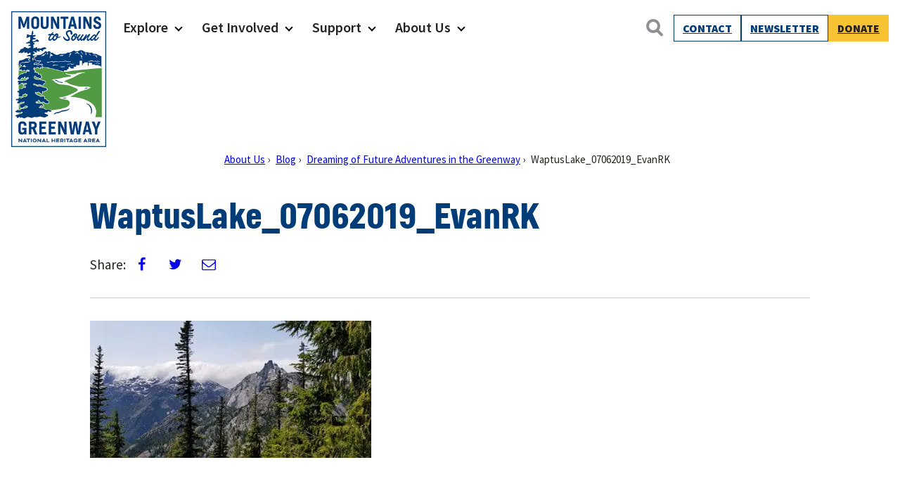

--- FILE ---
content_type: text/html; charset=UTF-8
request_url: https://mtsgreenway.org/blog/future-adventures/waptuslake_07062019_evanrk-2/
body_size: 17669
content:
<!doctype html>
<html lang="en-US" class="no-js">
<head>
	<meta charset="UTF-8">
	<meta name="viewport" content="width=device-width, initial-scale=1, minimum-scale=1">
	<link rel="profile" href="http://gmpg.org/xfn/11">

		<script>document.documentElement.classList.remove( 'no-js' );</script>

	<meta name='robots' content='index, follow, max-image-preview:large, max-snippet:-1, max-video-preview:-1' />

	<!-- This site is optimized with the Yoast SEO plugin v26.7 - https://yoast.com/wordpress/plugins/seo/ -->
	<title>WaptusLake_07062019_EvanRK - Mountains To Sound Greenway Trust</title>
	<link rel="canonical" href="https://mtsgreenway.org/blog/future-adventures/waptuslake_07062019_evanrk-2/" />
	<meta property="og:locale" content="en_US" />
	<meta property="og:type" content="article" />
	<meta property="og:title" content="WaptusLake_07062019_EvanRK - Mountains To Sound Greenway Trust" />
	<meta property="og:url" content="https://mtsgreenway.org/blog/future-adventures/waptuslake_07062019_evanrk-2/" />
	<meta property="og:site_name" content="Mountains To Sound Greenway Trust" />
	<meta property="og:image" content="https://mtsgreenway.org/blog/future-adventures/waptuslake_07062019_evanrk-2" />
	<meta property="og:image:width" content="600" />
	<meta property="og:image:height" content="292" />
	<meta property="og:image:type" content="image/jpeg" />
	<meta name="twitter:card" content="summary_large_image" />
	<script type="application/ld+json" class="yoast-schema-graph">{"@context":"https://schema.org","@graph":[{"@type":"WebPage","@id":"https://mtsgreenway.org/blog/future-adventures/waptuslake_07062019_evanrk-2/","url":"https://mtsgreenway.org/blog/future-adventures/waptuslake_07062019_evanrk-2/","name":"WaptusLake_07062019_EvanRK - Mountains To Sound Greenway Trust","isPartOf":{"@id":"https://mtsgreenway.org/#website"},"primaryImageOfPage":{"@id":"https://mtsgreenway.org/blog/future-adventures/waptuslake_07062019_evanrk-2/#primaryimage"},"image":{"@id":"https://mtsgreenway.org/blog/future-adventures/waptuslake_07062019_evanrk-2/#primaryimage"},"thumbnailUrl":"https://ez5in8wrase.exactdn.com/wp-content/uploads/2020/03/WaptusLake_07062019_EvanRK-1.jpg?strip=all","datePublished":"2020-03-31T17:45:52+00:00","breadcrumb":{"@id":"https://mtsgreenway.org/blog/future-adventures/waptuslake_07062019_evanrk-2/#breadcrumb"},"inLanguage":"en-US","potentialAction":[{"@type":"ReadAction","target":["https://mtsgreenway.org/blog/future-adventures/waptuslake_07062019_evanrk-2/"]}]},{"@type":"ImageObject","inLanguage":"en-US","@id":"https://mtsgreenway.org/blog/future-adventures/waptuslake_07062019_evanrk-2/#primaryimage","url":"https://ez5in8wrase.exactdn.com/wp-content/uploads/2020/03/WaptusLake_07062019_EvanRK-1.jpg?strip=all","contentUrl":"https://ez5in8wrase.exactdn.com/wp-content/uploads/2020/03/WaptusLake_07062019_EvanRK-1.jpg?strip=all"},{"@type":"BreadcrumbList","@id":"https://mtsgreenway.org/blog/future-adventures/waptuslake_07062019_evanrk-2/#breadcrumb","itemListElement":[{"@type":"ListItem","position":1,"name":"Dreaming of Future Adventures in the Greenway","item":"https://mtsgreenway.org/blog/future-adventures/"},{"@type":"ListItem","position":2,"name":"WaptusLake_07062019_EvanRK"}]},{"@type":"WebSite","@id":"https://mtsgreenway.org/#website","url":"https://mtsgreenway.org/","name":"Mountains To Sound Greenway Trust","description":"Connected with nature, our lives are better","publisher":{"@id":"https://mtsgreenway.org/#organization"},"potentialAction":[{"@type":"SearchAction","target":{"@type":"EntryPoint","urlTemplate":"https://mtsgreenway.org/?s={search_term_string}"},"query-input":{"@type":"PropertyValueSpecification","valueRequired":true,"valueName":"search_term_string"}}],"inLanguage":"en-US"},{"@type":"Organization","@id":"https://mtsgreenway.org/#organization","name":"Mountains to Sound Greenway Trust","url":"https://mtsgreenway.org/","logo":{"@type":"ImageObject","inLanguage":"en-US","@id":"https://mtsgreenway.org/#/schema/logo/image/","url":"/wp-content/uploads/2017/09/logo.gif","contentUrl":"/wp-content/uploads/2017/09/logo.gif","width":112,"height":150,"caption":"Mountains to Sound Greenway Trust"},"image":{"@id":"https://mtsgreenway.org/#/schema/logo/image/"}}]}</script>
	<!-- / Yoast SEO plugin. -->


<link rel='dns-prefetch' href='//www.googletagmanager.com' />
<link rel='dns-prefetch' href='//ez5in8wrase.exactdn.com' />
<link href='https://fonts.gstatic.com' crossorigin rel='preconnect' />
<link rel='preconnect' href='//ez5in8wrase.exactdn.com' />
<link rel='preconnect' href='//ez5in8wrase.exactdn.com' crossorigin />
<link rel="alternate" type="application/rss+xml" title="Mountains To Sound Greenway Trust &raquo; Feed" href="https://mtsgreenway.org/feed/" />
<link rel="alternate" type="application/rss+xml" title="Mountains To Sound Greenway Trust &raquo; Comments Feed" href="https://mtsgreenway.org/comments/feed/" />
<link rel="alternate" type="text/calendar" title="Mountains To Sound Greenway Trust &raquo; iCal Feed" href="https://mtsgreenway.org/events/?ical=1" />
<link rel="alternate" title="oEmbed (JSON)" type="application/json+oembed" href="https://mtsgreenway.org/wp-json/oembed/1.0/embed?url=https%3A%2F%2Fmtsgreenway.org%2Fblog%2Ffuture-adventures%2Fwaptuslake_07062019_evanrk-2%2F" />
<link rel="alternate" title="oEmbed (XML)" type="text/xml+oembed" href="https://mtsgreenway.org/wp-json/oembed/1.0/embed?url=https%3A%2F%2Fmtsgreenway.org%2Fblog%2Ffuture-adventures%2Fwaptuslake_07062019_evanrk-2%2F&#038;format=xml" />
<style id='wp-img-auto-sizes-contain-inline-css' type='text/css'>
img:is([sizes=auto i],[sizes^="auto," i]){contain-intrinsic-size:3000px 1500px}
/*# sourceURL=wp-img-auto-sizes-contain-inline-css */
</style>
<link rel='stylesheet' id='tribe-events-pro-mini-calendar-block-styles-css' href='https://ez5in8wrase.exactdn.com/wp-content/plugins/events-calendar-pro/build/css/tribe-events-pro-mini-calendar-block.css?ver=7.7.12' type='text/css' media='all' />
<style id='wp-emoji-styles-inline-css' type='text/css'>

	img.wp-smiley, img.emoji {
		display: inline !important;
		border: none !important;
		box-shadow: none !important;
		height: 1em !important;
		width: 1em !important;
		margin: 0 0.07em !important;
		vertical-align: -0.1em !important;
		background: none !important;
		padding: 0 !important;
	}
/*# sourceURL=wp-emoji-styles-inline-css */
</style>
<link rel='stylesheet' id='wp-block-library-css' href='https://ez5in8wrase.exactdn.com/wp-includes/css/dist/block-library/style.min.css?ver=6.9' type='text/css' media='all' />
<style id='wp-block-button-inline-css' type='text/css'>
.wp-block-button__link{align-content:center;box-sizing:border-box;cursor:pointer;display:inline-block;height:100%;text-align:center;word-break:break-word}.wp-block-button__link.aligncenter{text-align:center}.wp-block-button__link.alignright{text-align:right}:where(.wp-block-button__link){border-radius:9999px;box-shadow:none;padding:calc(.667em + 2px) calc(1.333em + 2px);text-decoration:none}.wp-block-button[style*=text-decoration] .wp-block-button__link{text-decoration:inherit}.wp-block-buttons>.wp-block-button.has-custom-width{max-width:none}.wp-block-buttons>.wp-block-button.has-custom-width .wp-block-button__link{width:100%}.wp-block-buttons>.wp-block-button.has-custom-font-size .wp-block-button__link{font-size:inherit}.wp-block-buttons>.wp-block-button.wp-block-button__width-25{width:calc(25% - var(--wp--style--block-gap, .5em)*.75)}.wp-block-buttons>.wp-block-button.wp-block-button__width-50{width:calc(50% - var(--wp--style--block-gap, .5em)*.5)}.wp-block-buttons>.wp-block-button.wp-block-button__width-75{width:calc(75% - var(--wp--style--block-gap, .5em)*.25)}.wp-block-buttons>.wp-block-button.wp-block-button__width-100{flex-basis:100%;width:100%}.wp-block-buttons.is-vertical>.wp-block-button.wp-block-button__width-25{width:25%}.wp-block-buttons.is-vertical>.wp-block-button.wp-block-button__width-50{width:50%}.wp-block-buttons.is-vertical>.wp-block-button.wp-block-button__width-75{width:75%}.wp-block-button.is-style-squared,.wp-block-button__link.wp-block-button.is-style-squared{border-radius:0}.wp-block-button.no-border-radius,.wp-block-button__link.no-border-radius{border-radius:0!important}:root :where(.wp-block-button .wp-block-button__link.is-style-outline),:root :where(.wp-block-button.is-style-outline>.wp-block-button__link){border:2px solid;padding:.667em 1.333em}:root :where(.wp-block-button .wp-block-button__link.is-style-outline:not(.has-text-color)),:root :where(.wp-block-button.is-style-outline>.wp-block-button__link:not(.has-text-color)){color:currentColor}:root :where(.wp-block-button .wp-block-button__link.is-style-outline:not(.has-background)),:root :where(.wp-block-button.is-style-outline>.wp-block-button__link:not(.has-background)){background-color:initial;background-image:none}
/*# sourceURL=https://ez5in8wrase.exactdn.com/wp-includes/blocks/button/style.min.css */
</style>
<style id='wp-block-heading-inline-css' type='text/css'>
h1:where(.wp-block-heading).has-background,h2:where(.wp-block-heading).has-background,h3:where(.wp-block-heading).has-background,h4:where(.wp-block-heading).has-background,h5:where(.wp-block-heading).has-background,h6:where(.wp-block-heading).has-background{padding:1.25em 2.375em}h1.has-text-align-left[style*=writing-mode]:where([style*=vertical-lr]),h1.has-text-align-right[style*=writing-mode]:where([style*=vertical-rl]),h2.has-text-align-left[style*=writing-mode]:where([style*=vertical-lr]),h2.has-text-align-right[style*=writing-mode]:where([style*=vertical-rl]),h3.has-text-align-left[style*=writing-mode]:where([style*=vertical-lr]),h3.has-text-align-right[style*=writing-mode]:where([style*=vertical-rl]),h4.has-text-align-left[style*=writing-mode]:where([style*=vertical-lr]),h4.has-text-align-right[style*=writing-mode]:where([style*=vertical-rl]),h5.has-text-align-left[style*=writing-mode]:where([style*=vertical-lr]),h5.has-text-align-right[style*=writing-mode]:where([style*=vertical-rl]),h6.has-text-align-left[style*=writing-mode]:where([style*=vertical-lr]),h6.has-text-align-right[style*=writing-mode]:where([style*=vertical-rl]){rotate:180deg}
/*# sourceURL=https://ez5in8wrase.exactdn.com/wp-includes/blocks/heading/style.min.css */
</style>
<style id='wp-block-image-inline-css' type='text/css'>
.wp-block-image>a,.wp-block-image>figure>a{display:inline-block}.wp-block-image img{box-sizing:border-box;height:auto;max-width:100%;vertical-align:bottom}@media not (prefers-reduced-motion){.wp-block-image img.hide{visibility:hidden}.wp-block-image img.show{animation:show-content-image .4s}}.wp-block-image[style*=border-radius] img,.wp-block-image[style*=border-radius]>a{border-radius:inherit}.wp-block-image.has-custom-border img{box-sizing:border-box}.wp-block-image.aligncenter{text-align:center}.wp-block-image.alignfull>a,.wp-block-image.alignwide>a{width:100%}.wp-block-image.alignfull img,.wp-block-image.alignwide img{height:auto;width:100%}.wp-block-image .aligncenter,.wp-block-image .alignleft,.wp-block-image .alignright,.wp-block-image.aligncenter,.wp-block-image.alignleft,.wp-block-image.alignright{display:table}.wp-block-image .aligncenter>figcaption,.wp-block-image .alignleft>figcaption,.wp-block-image .alignright>figcaption,.wp-block-image.aligncenter>figcaption,.wp-block-image.alignleft>figcaption,.wp-block-image.alignright>figcaption{caption-side:bottom;display:table-caption}.wp-block-image .alignleft{float:left;margin:.5em 1em .5em 0}.wp-block-image .alignright{float:right;margin:.5em 0 .5em 1em}.wp-block-image .aligncenter{margin-left:auto;margin-right:auto}.wp-block-image :where(figcaption){margin-bottom:1em;margin-top:.5em}.wp-block-image.is-style-circle-mask img{border-radius:9999px}@supports ((-webkit-mask-image:none) or (mask-image:none)) or (-webkit-mask-image:none){.wp-block-image.is-style-circle-mask img{border-radius:0;-webkit-mask-image:url('data:image/svg+xml;utf8,<svg viewBox="0 0 100 100" xmlns="http://www.w3.org/2000/svg"><circle cx="50" cy="50" r="50"/></svg>');mask-image:url('data:image/svg+xml;utf8,<svg viewBox="0 0 100 100" xmlns="http://www.w3.org/2000/svg"><circle cx="50" cy="50" r="50"/></svg>');mask-mode:alpha;-webkit-mask-position:center;mask-position:center;-webkit-mask-repeat:no-repeat;mask-repeat:no-repeat;-webkit-mask-size:contain;mask-size:contain}}:root :where(.wp-block-image.is-style-rounded img,.wp-block-image .is-style-rounded img){border-radius:9999px}.wp-block-image figure{margin:0}.wp-lightbox-container{display:flex;flex-direction:column;position:relative}.wp-lightbox-container img{cursor:zoom-in}.wp-lightbox-container img:hover+button{opacity:1}.wp-lightbox-container button{align-items:center;backdrop-filter:blur(16px) saturate(180%);background-color:#5a5a5a40;border:none;border-radius:4px;cursor:zoom-in;display:flex;height:20px;justify-content:center;opacity:0;padding:0;position:absolute;right:16px;text-align:center;top:16px;width:20px;z-index:100}@media not (prefers-reduced-motion){.wp-lightbox-container button{transition:opacity .2s ease}}.wp-lightbox-container button:focus-visible{outline:3px auto #5a5a5a40;outline:3px auto -webkit-focus-ring-color;outline-offset:3px}.wp-lightbox-container button:hover{cursor:pointer;opacity:1}.wp-lightbox-container button:focus{opacity:1}.wp-lightbox-container button:focus,.wp-lightbox-container button:hover,.wp-lightbox-container button:not(:hover):not(:active):not(.has-background){background-color:#5a5a5a40;border:none}.wp-lightbox-overlay{box-sizing:border-box;cursor:zoom-out;height:100vh;left:0;overflow:hidden;position:fixed;top:0;visibility:hidden;width:100%;z-index:100000}.wp-lightbox-overlay .close-button{align-items:center;cursor:pointer;display:flex;justify-content:center;min-height:40px;min-width:40px;padding:0;position:absolute;right:calc(env(safe-area-inset-right) + 16px);top:calc(env(safe-area-inset-top) + 16px);z-index:5000000}.wp-lightbox-overlay .close-button:focus,.wp-lightbox-overlay .close-button:hover,.wp-lightbox-overlay .close-button:not(:hover):not(:active):not(.has-background){background:none;border:none}.wp-lightbox-overlay .lightbox-image-container{height:var(--wp--lightbox-container-height);left:50%;overflow:hidden;position:absolute;top:50%;transform:translate(-50%,-50%);transform-origin:top left;width:var(--wp--lightbox-container-width);z-index:9999999999}.wp-lightbox-overlay .wp-block-image{align-items:center;box-sizing:border-box;display:flex;height:100%;justify-content:center;margin:0;position:relative;transform-origin:0 0;width:100%;z-index:3000000}.wp-lightbox-overlay .wp-block-image img{height:var(--wp--lightbox-image-height);min-height:var(--wp--lightbox-image-height);min-width:var(--wp--lightbox-image-width);width:var(--wp--lightbox-image-width)}.wp-lightbox-overlay .wp-block-image figcaption{display:none}.wp-lightbox-overlay button{background:none;border:none}.wp-lightbox-overlay .scrim{background-color:#fff;height:100%;opacity:.9;position:absolute;width:100%;z-index:2000000}.wp-lightbox-overlay.active{visibility:visible}@media not (prefers-reduced-motion){.wp-lightbox-overlay.active{animation:turn-on-visibility .25s both}.wp-lightbox-overlay.active img{animation:turn-on-visibility .35s both}.wp-lightbox-overlay.show-closing-animation:not(.active){animation:turn-off-visibility .35s both}.wp-lightbox-overlay.show-closing-animation:not(.active) img{animation:turn-off-visibility .25s both}.wp-lightbox-overlay.zoom.active{animation:none;opacity:1;visibility:visible}.wp-lightbox-overlay.zoom.active .lightbox-image-container{animation:lightbox-zoom-in .4s}.wp-lightbox-overlay.zoom.active .lightbox-image-container img{animation:none}.wp-lightbox-overlay.zoom.active .scrim{animation:turn-on-visibility .4s forwards}.wp-lightbox-overlay.zoom.show-closing-animation:not(.active){animation:none}.wp-lightbox-overlay.zoom.show-closing-animation:not(.active) .lightbox-image-container{animation:lightbox-zoom-out .4s}.wp-lightbox-overlay.zoom.show-closing-animation:not(.active) .lightbox-image-container img{animation:none}.wp-lightbox-overlay.zoom.show-closing-animation:not(.active) .scrim{animation:turn-off-visibility .4s forwards}}@keyframes show-content-image{0%{visibility:hidden}99%{visibility:hidden}to{visibility:visible}}@keyframes turn-on-visibility{0%{opacity:0}to{opacity:1}}@keyframes turn-off-visibility{0%{opacity:1;visibility:visible}99%{opacity:0;visibility:visible}to{opacity:0;visibility:hidden}}@keyframes lightbox-zoom-in{0%{transform:translate(calc((-100vw + var(--wp--lightbox-scrollbar-width))/2 + var(--wp--lightbox-initial-left-position)),calc(-50vh + var(--wp--lightbox-initial-top-position))) scale(var(--wp--lightbox-scale))}to{transform:translate(-50%,-50%) scale(1)}}@keyframes lightbox-zoom-out{0%{transform:translate(-50%,-50%) scale(1);visibility:visible}99%{visibility:visible}to{transform:translate(calc((-100vw + var(--wp--lightbox-scrollbar-width))/2 + var(--wp--lightbox-initial-left-position)),calc(-50vh + var(--wp--lightbox-initial-top-position))) scale(var(--wp--lightbox-scale));visibility:hidden}}
/*# sourceURL=https://ez5in8wrase.exactdn.com/wp-includes/blocks/image/style.min.css */
</style>
<style id='wp-block-image-theme-inline-css' type='text/css'>
:root :where(.wp-block-image figcaption){color:#555;font-size:13px;text-align:center}.is-dark-theme :root :where(.wp-block-image figcaption){color:#ffffffa6}.wp-block-image{margin:0 0 1em}
/*# sourceURL=https://ez5in8wrase.exactdn.com/wp-includes/blocks/image/theme.min.css */
</style>
<style id='wp-block-buttons-inline-css' type='text/css'>
.wp-block-buttons{box-sizing:border-box}.wp-block-buttons.is-vertical{flex-direction:column}.wp-block-buttons.is-vertical>.wp-block-button:last-child{margin-bottom:0}.wp-block-buttons>.wp-block-button{display:inline-block;margin:0}.wp-block-buttons.is-content-justification-left{justify-content:flex-start}.wp-block-buttons.is-content-justification-left.is-vertical{align-items:flex-start}.wp-block-buttons.is-content-justification-center{justify-content:center}.wp-block-buttons.is-content-justification-center.is-vertical{align-items:center}.wp-block-buttons.is-content-justification-right{justify-content:flex-end}.wp-block-buttons.is-content-justification-right.is-vertical{align-items:flex-end}.wp-block-buttons.is-content-justification-space-between{justify-content:space-between}.wp-block-buttons.aligncenter{text-align:center}.wp-block-buttons:not(.is-content-justification-space-between,.is-content-justification-right,.is-content-justification-left,.is-content-justification-center) .wp-block-button.aligncenter{margin-left:auto;margin-right:auto;width:100%}.wp-block-buttons[style*=text-decoration] .wp-block-button,.wp-block-buttons[style*=text-decoration] .wp-block-button__link{text-decoration:inherit}.wp-block-buttons.has-custom-font-size .wp-block-button__link{font-size:inherit}.wp-block-buttons .wp-block-button__link{width:100%}.wp-block-button.aligncenter{text-align:center}
/*# sourceURL=https://ez5in8wrase.exactdn.com/wp-includes/blocks/buttons/style.min.css */
</style>
<style id='wp-block-columns-inline-css' type='text/css'>
.wp-block-columns{box-sizing:border-box;display:flex;flex-wrap:wrap!important}@media (min-width:782px){.wp-block-columns{flex-wrap:nowrap!important}}.wp-block-columns{align-items:normal!important}.wp-block-columns.are-vertically-aligned-top{align-items:flex-start}.wp-block-columns.are-vertically-aligned-center{align-items:center}.wp-block-columns.are-vertically-aligned-bottom{align-items:flex-end}@media (max-width:781px){.wp-block-columns:not(.is-not-stacked-on-mobile)>.wp-block-column{flex-basis:100%!important}}@media (min-width:782px){.wp-block-columns:not(.is-not-stacked-on-mobile)>.wp-block-column{flex-basis:0;flex-grow:1}.wp-block-columns:not(.is-not-stacked-on-mobile)>.wp-block-column[style*=flex-basis]{flex-grow:0}}.wp-block-columns.is-not-stacked-on-mobile{flex-wrap:nowrap!important}.wp-block-columns.is-not-stacked-on-mobile>.wp-block-column{flex-basis:0;flex-grow:1}.wp-block-columns.is-not-stacked-on-mobile>.wp-block-column[style*=flex-basis]{flex-grow:0}:where(.wp-block-columns){margin-bottom:1.75em}:where(.wp-block-columns.has-background){padding:1.25em 2.375em}.wp-block-column{flex-grow:1;min-width:0;overflow-wrap:break-word;word-break:break-word}.wp-block-column.is-vertically-aligned-top{align-self:flex-start}.wp-block-column.is-vertically-aligned-center{align-self:center}.wp-block-column.is-vertically-aligned-bottom{align-self:flex-end}.wp-block-column.is-vertically-aligned-stretch{align-self:stretch}.wp-block-column.is-vertically-aligned-bottom,.wp-block-column.is-vertically-aligned-center,.wp-block-column.is-vertically-aligned-top{width:100%}
/*# sourceURL=https://ez5in8wrase.exactdn.com/wp-includes/blocks/columns/style.min.css */
</style>
<style id='wp-block-group-inline-css' type='text/css'>
.wp-block-group{box-sizing:border-box}:where(.wp-block-group.wp-block-group-is-layout-constrained){position:relative}
/*# sourceURL=https://ez5in8wrase.exactdn.com/wp-includes/blocks/group/style.min.css */
</style>
<style id='wp-block-group-theme-inline-css' type='text/css'>
:where(.wp-block-group.has-background){padding:1.25em 2.375em}
/*# sourceURL=https://ez5in8wrase.exactdn.com/wp-includes/blocks/group/theme.min.css */
</style>
<style id='wp-block-paragraph-inline-css' type='text/css'>
.is-small-text{font-size:.875em}.is-regular-text{font-size:1em}.is-large-text{font-size:2.25em}.is-larger-text{font-size:3em}.has-drop-cap:not(:focus):first-letter{float:left;font-size:8.4em;font-style:normal;font-weight:100;line-height:.68;margin:.05em .1em 0 0;text-transform:uppercase}body.rtl .has-drop-cap:not(:focus):first-letter{float:none;margin-left:.1em}p.has-drop-cap.has-background{overflow:hidden}:root :where(p.has-background){padding:1.25em 2.375em}:where(p.has-text-color:not(.has-link-color)) a{color:inherit}p.has-text-align-left[style*="writing-mode:vertical-lr"],p.has-text-align-right[style*="writing-mode:vertical-rl"]{rotate:180deg}
/*# sourceURL=https://ez5in8wrase.exactdn.com/wp-includes/blocks/paragraph/style.min.css */
</style>
<style id='wp-block-social-links-inline-css' type='text/css'>
.wp-block-social-links{background:none;box-sizing:border-box;margin-left:0;padding-left:0;padding-right:0;text-indent:0}.wp-block-social-links .wp-social-link a,.wp-block-social-links .wp-social-link a:hover{border-bottom:0;box-shadow:none;text-decoration:none}.wp-block-social-links .wp-social-link svg{height:1em;width:1em}.wp-block-social-links .wp-social-link span:not(.screen-reader-text){font-size:.65em;margin-left:.5em;margin-right:.5em}.wp-block-social-links.has-small-icon-size{font-size:16px}.wp-block-social-links,.wp-block-social-links.has-normal-icon-size{font-size:24px}.wp-block-social-links.has-large-icon-size{font-size:36px}.wp-block-social-links.has-huge-icon-size{font-size:48px}.wp-block-social-links.aligncenter{display:flex;justify-content:center}.wp-block-social-links.alignright{justify-content:flex-end}.wp-block-social-link{border-radius:9999px;display:block}@media not (prefers-reduced-motion){.wp-block-social-link{transition:transform .1s ease}}.wp-block-social-link{height:auto}.wp-block-social-link a{align-items:center;display:flex;line-height:0}.wp-block-social-link:hover{transform:scale(1.1)}.wp-block-social-links .wp-block-social-link.wp-social-link{display:inline-block;margin:0;padding:0}.wp-block-social-links .wp-block-social-link.wp-social-link .wp-block-social-link-anchor,.wp-block-social-links .wp-block-social-link.wp-social-link .wp-block-social-link-anchor svg,.wp-block-social-links .wp-block-social-link.wp-social-link .wp-block-social-link-anchor:active,.wp-block-social-links .wp-block-social-link.wp-social-link .wp-block-social-link-anchor:hover,.wp-block-social-links .wp-block-social-link.wp-social-link .wp-block-social-link-anchor:visited{color:currentColor;fill:currentColor}:where(.wp-block-social-links:not(.is-style-logos-only)) .wp-social-link{background-color:#f0f0f0;color:#444}:where(.wp-block-social-links:not(.is-style-logos-only)) .wp-social-link-amazon{background-color:#f90;color:#fff}:where(.wp-block-social-links:not(.is-style-logos-only)) .wp-social-link-bandcamp{background-color:#1ea0c3;color:#fff}:where(.wp-block-social-links:not(.is-style-logos-only)) .wp-social-link-behance{background-color:#0757fe;color:#fff}:where(.wp-block-social-links:not(.is-style-logos-only)) .wp-social-link-bluesky{background-color:#0a7aff;color:#fff}:where(.wp-block-social-links:not(.is-style-logos-only)) .wp-social-link-codepen{background-color:#1e1f26;color:#fff}:where(.wp-block-social-links:not(.is-style-logos-only)) .wp-social-link-deviantart{background-color:#02e49b;color:#fff}:where(.wp-block-social-links:not(.is-style-logos-only)) .wp-social-link-discord{background-color:#5865f2;color:#fff}:where(.wp-block-social-links:not(.is-style-logos-only)) .wp-social-link-dribbble{background-color:#e94c89;color:#fff}:where(.wp-block-social-links:not(.is-style-logos-only)) .wp-social-link-dropbox{background-color:#4280ff;color:#fff}:where(.wp-block-social-links:not(.is-style-logos-only)) .wp-social-link-etsy{background-color:#f45800;color:#fff}:where(.wp-block-social-links:not(.is-style-logos-only)) .wp-social-link-facebook{background-color:#0866ff;color:#fff}:where(.wp-block-social-links:not(.is-style-logos-only)) .wp-social-link-fivehundredpx{background-color:#000;color:#fff}:where(.wp-block-social-links:not(.is-style-logos-only)) .wp-social-link-flickr{background-color:#0461dd;color:#fff}:where(.wp-block-social-links:not(.is-style-logos-only)) .wp-social-link-foursquare{background-color:#e65678;color:#fff}:where(.wp-block-social-links:not(.is-style-logos-only)) .wp-social-link-github{background-color:#24292d;color:#fff}:where(.wp-block-social-links:not(.is-style-logos-only)) .wp-social-link-goodreads{background-color:#eceadd;color:#382110}:where(.wp-block-social-links:not(.is-style-logos-only)) .wp-social-link-google{background-color:#ea4434;color:#fff}:where(.wp-block-social-links:not(.is-style-logos-only)) .wp-social-link-gravatar{background-color:#1d4fc4;color:#fff}:where(.wp-block-social-links:not(.is-style-logos-only)) .wp-social-link-instagram{background-color:#f00075;color:#fff}:where(.wp-block-social-links:not(.is-style-logos-only)) .wp-social-link-lastfm{background-color:#e21b24;color:#fff}:where(.wp-block-social-links:not(.is-style-logos-only)) .wp-social-link-linkedin{background-color:#0d66c2;color:#fff}:where(.wp-block-social-links:not(.is-style-logos-only)) .wp-social-link-mastodon{background-color:#3288d4;color:#fff}:where(.wp-block-social-links:not(.is-style-logos-only)) .wp-social-link-medium{background-color:#000;color:#fff}:where(.wp-block-social-links:not(.is-style-logos-only)) .wp-social-link-meetup{background-color:#f6405f;color:#fff}:where(.wp-block-social-links:not(.is-style-logos-only)) .wp-social-link-patreon{background-color:#000;color:#fff}:where(.wp-block-social-links:not(.is-style-logos-only)) .wp-social-link-pinterest{background-color:#e60122;color:#fff}:where(.wp-block-social-links:not(.is-style-logos-only)) .wp-social-link-pocket{background-color:#ef4155;color:#fff}:where(.wp-block-social-links:not(.is-style-logos-only)) .wp-social-link-reddit{background-color:#ff4500;color:#fff}:where(.wp-block-social-links:not(.is-style-logos-only)) .wp-social-link-skype{background-color:#0478d7;color:#fff}:where(.wp-block-social-links:not(.is-style-logos-only)) .wp-social-link-snapchat{background-color:#fefc00;color:#fff;stroke:#000}:where(.wp-block-social-links:not(.is-style-logos-only)) .wp-social-link-soundcloud{background-color:#ff5600;color:#fff}:where(.wp-block-social-links:not(.is-style-logos-only)) .wp-social-link-spotify{background-color:#1bd760;color:#fff}:where(.wp-block-social-links:not(.is-style-logos-only)) .wp-social-link-telegram{background-color:#2aabee;color:#fff}:where(.wp-block-social-links:not(.is-style-logos-only)) .wp-social-link-threads{background-color:#000;color:#fff}:where(.wp-block-social-links:not(.is-style-logos-only)) .wp-social-link-tiktok{background-color:#000;color:#fff}:where(.wp-block-social-links:not(.is-style-logos-only)) .wp-social-link-tumblr{background-color:#011835;color:#fff}:where(.wp-block-social-links:not(.is-style-logos-only)) .wp-social-link-twitch{background-color:#6440a4;color:#fff}:where(.wp-block-social-links:not(.is-style-logos-only)) .wp-social-link-twitter{background-color:#1da1f2;color:#fff}:where(.wp-block-social-links:not(.is-style-logos-only)) .wp-social-link-vimeo{background-color:#1eb7ea;color:#fff}:where(.wp-block-social-links:not(.is-style-logos-only)) .wp-social-link-vk{background-color:#4680c2;color:#fff}:where(.wp-block-social-links:not(.is-style-logos-only)) .wp-social-link-wordpress{background-color:#3499cd;color:#fff}:where(.wp-block-social-links:not(.is-style-logos-only)) .wp-social-link-whatsapp{background-color:#25d366;color:#fff}:where(.wp-block-social-links:not(.is-style-logos-only)) .wp-social-link-x{background-color:#000;color:#fff}:where(.wp-block-social-links:not(.is-style-logos-only)) .wp-social-link-yelp{background-color:#d32422;color:#fff}:where(.wp-block-social-links:not(.is-style-logos-only)) .wp-social-link-youtube{background-color:red;color:#fff}:where(.wp-block-social-links.is-style-logos-only) .wp-social-link{background:none}:where(.wp-block-social-links.is-style-logos-only) .wp-social-link svg{height:1.25em;width:1.25em}:where(.wp-block-social-links.is-style-logos-only) .wp-social-link-amazon{color:#f90}:where(.wp-block-social-links.is-style-logos-only) .wp-social-link-bandcamp{color:#1ea0c3}:where(.wp-block-social-links.is-style-logos-only) .wp-social-link-behance{color:#0757fe}:where(.wp-block-social-links.is-style-logos-only) .wp-social-link-bluesky{color:#0a7aff}:where(.wp-block-social-links.is-style-logos-only) .wp-social-link-codepen{color:#1e1f26}:where(.wp-block-social-links.is-style-logos-only) .wp-social-link-deviantart{color:#02e49b}:where(.wp-block-social-links.is-style-logos-only) .wp-social-link-discord{color:#5865f2}:where(.wp-block-social-links.is-style-logos-only) .wp-social-link-dribbble{color:#e94c89}:where(.wp-block-social-links.is-style-logos-only) .wp-social-link-dropbox{color:#4280ff}:where(.wp-block-social-links.is-style-logos-only) .wp-social-link-etsy{color:#f45800}:where(.wp-block-social-links.is-style-logos-only) .wp-social-link-facebook{color:#0866ff}:where(.wp-block-social-links.is-style-logos-only) .wp-social-link-fivehundredpx{color:#000}:where(.wp-block-social-links.is-style-logos-only) .wp-social-link-flickr{color:#0461dd}:where(.wp-block-social-links.is-style-logos-only) .wp-social-link-foursquare{color:#e65678}:where(.wp-block-social-links.is-style-logos-only) .wp-social-link-github{color:#24292d}:where(.wp-block-social-links.is-style-logos-only) .wp-social-link-goodreads{color:#382110}:where(.wp-block-social-links.is-style-logos-only) .wp-social-link-google{color:#ea4434}:where(.wp-block-social-links.is-style-logos-only) .wp-social-link-gravatar{color:#1d4fc4}:where(.wp-block-social-links.is-style-logos-only) .wp-social-link-instagram{color:#f00075}:where(.wp-block-social-links.is-style-logos-only) .wp-social-link-lastfm{color:#e21b24}:where(.wp-block-social-links.is-style-logos-only) .wp-social-link-linkedin{color:#0d66c2}:where(.wp-block-social-links.is-style-logos-only) .wp-social-link-mastodon{color:#3288d4}:where(.wp-block-social-links.is-style-logos-only) .wp-social-link-medium{color:#000}:where(.wp-block-social-links.is-style-logos-only) .wp-social-link-meetup{color:#f6405f}:where(.wp-block-social-links.is-style-logos-only) .wp-social-link-patreon{color:#000}:where(.wp-block-social-links.is-style-logos-only) .wp-social-link-pinterest{color:#e60122}:where(.wp-block-social-links.is-style-logos-only) .wp-social-link-pocket{color:#ef4155}:where(.wp-block-social-links.is-style-logos-only) .wp-social-link-reddit{color:#ff4500}:where(.wp-block-social-links.is-style-logos-only) .wp-social-link-skype{color:#0478d7}:where(.wp-block-social-links.is-style-logos-only) .wp-social-link-snapchat{color:#fff;stroke:#000}:where(.wp-block-social-links.is-style-logos-only) .wp-social-link-soundcloud{color:#ff5600}:where(.wp-block-social-links.is-style-logos-only) .wp-social-link-spotify{color:#1bd760}:where(.wp-block-social-links.is-style-logos-only) .wp-social-link-telegram{color:#2aabee}:where(.wp-block-social-links.is-style-logos-only) .wp-social-link-threads{color:#000}:where(.wp-block-social-links.is-style-logos-only) .wp-social-link-tiktok{color:#000}:where(.wp-block-social-links.is-style-logos-only) .wp-social-link-tumblr{color:#011835}:where(.wp-block-social-links.is-style-logos-only) .wp-social-link-twitch{color:#6440a4}:where(.wp-block-social-links.is-style-logos-only) .wp-social-link-twitter{color:#1da1f2}:where(.wp-block-social-links.is-style-logos-only) .wp-social-link-vimeo{color:#1eb7ea}:where(.wp-block-social-links.is-style-logos-only) .wp-social-link-vk{color:#4680c2}:where(.wp-block-social-links.is-style-logos-only) .wp-social-link-whatsapp{color:#25d366}:where(.wp-block-social-links.is-style-logos-only) .wp-social-link-wordpress{color:#3499cd}:where(.wp-block-social-links.is-style-logos-only) .wp-social-link-x{color:#000}:where(.wp-block-social-links.is-style-logos-only) .wp-social-link-yelp{color:#d32422}:where(.wp-block-social-links.is-style-logos-only) .wp-social-link-youtube{color:red}.wp-block-social-links.is-style-pill-shape .wp-social-link{width:auto}:root :where(.wp-block-social-links .wp-social-link a){padding:.25em}:root :where(.wp-block-social-links.is-style-logos-only .wp-social-link a){padding:0}:root :where(.wp-block-social-links.is-style-pill-shape .wp-social-link a){padding-left:.6666666667em;padding-right:.6666666667em}.wp-block-social-links:not(.has-icon-color):not(.has-icon-background-color) .wp-social-link-snapchat .wp-block-social-link-label{color:#000}
/*# sourceURL=https://ez5in8wrase.exactdn.com/wp-includes/blocks/social-links/style.min.css */
</style>
<style id='global-styles-inline-css' type='text/css'>
:root{--wp--preset--aspect-ratio--square: 1;--wp--preset--aspect-ratio--4-3: 4/3;--wp--preset--aspect-ratio--3-4: 3/4;--wp--preset--aspect-ratio--3-2: 3/2;--wp--preset--aspect-ratio--2-3: 2/3;--wp--preset--aspect-ratio--16-9: 16/9;--wp--preset--aspect-ratio--9-16: 9/16;--wp--preset--color--black: #000000;--wp--preset--color--cyan-bluish-gray: #abb8c3;--wp--preset--color--white: #ffffff;--wp--preset--color--pale-pink: #f78da7;--wp--preset--color--vivid-red: #cf2e2e;--wp--preset--color--luminous-vivid-orange: #ff6900;--wp--preset--color--luminous-vivid-amber: #fcb900;--wp--preset--color--light-green-cyan: #7bdcb5;--wp--preset--color--vivid-green-cyan: #00d084;--wp--preset--color--pale-cyan-blue: #8ed1fc;--wp--preset--color--vivid-cyan-blue: #0693e3;--wp--preset--color--vivid-purple: #9b51e0;--wp--preset--color--foreground: #22221E;--wp--preset--color--background: #ffff;--wp--preset--color--primary: #003D78;--wp--preset--color--secondary: #46843A;--wp--preset--color--accent: #F8C332;--wp--preset--color--light-background: #F9F6E6;--wp--preset--color--light-grey: #EDEDED;--wp--preset--gradient--vivid-cyan-blue-to-vivid-purple: linear-gradient(135deg,rgb(6,147,227) 0%,rgb(155,81,224) 100%);--wp--preset--gradient--light-green-cyan-to-vivid-green-cyan: linear-gradient(135deg,rgb(122,220,180) 0%,rgb(0,208,130) 100%);--wp--preset--gradient--luminous-vivid-amber-to-luminous-vivid-orange: linear-gradient(135deg,rgb(252,185,0) 0%,rgb(255,105,0) 100%);--wp--preset--gradient--luminous-vivid-orange-to-vivid-red: linear-gradient(135deg,rgb(255,105,0) 0%,rgb(207,46,46) 100%);--wp--preset--gradient--very-light-gray-to-cyan-bluish-gray: linear-gradient(135deg,rgb(238,238,238) 0%,rgb(169,184,195) 100%);--wp--preset--gradient--cool-to-warm-spectrum: linear-gradient(135deg,rgb(74,234,220) 0%,rgb(151,120,209) 20%,rgb(207,42,186) 40%,rgb(238,44,130) 60%,rgb(251,105,98) 80%,rgb(254,248,76) 100%);--wp--preset--gradient--blush-light-purple: linear-gradient(135deg,rgb(255,206,236) 0%,rgb(152,150,240) 100%);--wp--preset--gradient--blush-bordeaux: linear-gradient(135deg,rgb(254,205,165) 0%,rgb(254,45,45) 50%,rgb(107,0,62) 100%);--wp--preset--gradient--luminous-dusk: linear-gradient(135deg,rgb(255,203,112) 0%,rgb(199,81,192) 50%,rgb(65,88,208) 100%);--wp--preset--gradient--pale-ocean: linear-gradient(135deg,rgb(255,245,203) 0%,rgb(182,227,212) 50%,rgb(51,167,181) 100%);--wp--preset--gradient--electric-grass: linear-gradient(135deg,rgb(202,248,128) 0%,rgb(113,206,126) 100%);--wp--preset--gradient--midnight: linear-gradient(135deg,rgb(2,3,129) 0%,rgb(40,116,252) 100%);--wp--preset--font-size--small: 0.9375rem;--wp--preset--font-size--medium: 20px;--wp--preset--font-size--large: clamp(1.6rem, 4vw, 1.875rem);--wp--preset--font-size--x-large: clamp(1.875rem, 4vw, 2.25rem);--wp--preset--font-size--extra-small: 0.875rem;--wp--preset--font-size--medium-small: clamp(1rem, 4vw, 1.0625rem);--wp--preset--font-size--regular: clamp(1.0625rem, 4vw, 1.1875rem);--wp--preset--font-size--medium-large: clamp(1.1875rem, 4vw, 1.3125rem);--wp--preset--font-family--body: "Source Sans Pro",sans-serif;--wp--preset--font-family--headlines: helsinki, sans-serif;--wp--preset--font-family--navigation: "Source Sans Pro",sans-serif;--wp--preset--font-family--cursive: Filmotype,serif;--wp--preset--spacing--20: 0.44rem;--wp--preset--spacing--30: 0.67rem;--wp--preset--spacing--40: 1rem;--wp--preset--spacing--50: 1.5rem;--wp--preset--spacing--60: 2.25rem;--wp--preset--spacing--70: 3.38rem;--wp--preset--spacing--80: 5.06rem;--wp--preset--shadow--natural: 6px 6px 9px rgba(0, 0, 0, 0.2);--wp--preset--shadow--deep: 12px 12px 50px rgba(0, 0, 0, 0.4);--wp--preset--shadow--sharp: 6px 6px 0px rgba(0, 0, 0, 0.2);--wp--preset--shadow--outlined: 6px 6px 0px -3px rgb(255, 255, 255), 6px 6px rgb(0, 0, 0);--wp--preset--shadow--crisp: 6px 6px 0px rgb(0, 0, 0);--wp--custom--h-spacing: 2.375rem;--wp--custom--v-spacing: 1.25rem;--wp--custom--accent-hover: #d8960b;--wp--custom--secondary-hover: #3a7a2c;}:root { --wp--style--global--content-size: 1024px;--wp--style--global--wide-size: 1200px; }:where(body) { margin: 0; }.wp-site-blocks > .alignleft { float: left; margin-right: 2em; }.wp-site-blocks > .alignright { float: right; margin-left: 2em; }.wp-site-blocks > .aligncenter { justify-content: center; margin-left: auto; margin-right: auto; }:where(.is-layout-flex){gap: 0.5em;}:where(.is-layout-grid){gap: 0.5em;}.is-layout-flow > .alignleft{float: left;margin-inline-start: 0;margin-inline-end: 2em;}.is-layout-flow > .alignright{float: right;margin-inline-start: 2em;margin-inline-end: 0;}.is-layout-flow > .aligncenter{margin-left: auto !important;margin-right: auto !important;}.is-layout-constrained > .alignleft{float: left;margin-inline-start: 0;margin-inline-end: 2em;}.is-layout-constrained > .alignright{float: right;margin-inline-start: 2em;margin-inline-end: 0;}.is-layout-constrained > .aligncenter{margin-left: auto !important;margin-right: auto !important;}.is-layout-constrained > :where(:not(.alignleft):not(.alignright):not(.alignfull)){max-width: var(--wp--style--global--content-size);margin-left: auto !important;margin-right: auto !important;}.is-layout-constrained > .alignwide{max-width: var(--wp--style--global--wide-size);}body .is-layout-flex{display: flex;}.is-layout-flex{flex-wrap: wrap;align-items: center;}.is-layout-flex > :is(*, div){margin: 0;}body .is-layout-grid{display: grid;}.is-layout-grid > :is(*, div){margin: 0;}body{background-color: var(--wp--preset--color--background);color: var(--wp--preset--color--foreground);font-family: var(--wp--preset--font-family--body);font-size: var(--wp--preset--font-size--regular);line-height: 1.47;margin-top: 0px;margin-right: 0px;margin-bottom: 0px;margin-left: 0px;padding-top: 0px;padding-right: 0px;padding-bottom: 0px;padding-left: 0px;}a:where(:not(.wp-element-button)){color: #407835;font-weight: 700;text-decoration: none;}:root :where(a:where(:not(.wp-element-button)):visited){color: #407835;}:root :where(a:where(:not(.wp-element-button)):hover){color: var(--wp--custom--secondary-hover);text-decoration: underline;}:root :where(a:where(:not(.wp-element-button)):focus){text-decoration: underline;}:root :where(a:where(:not(.wp-element-button)):active){color: var(--wp--custom--secondary-hover);text-decoration: none;}:root :where(.wp-element-button, .wp-block-button__link){background-color: var(--wp--preset--color--secondary);border-radius: 0px;border-width: 0;color: var(--wp--preset--color--background);font-family: inherit;font-size: inherit;font-style: inherit;font-weight: 700;letter-spacing: inherit;line-height: 1;padding-top: 1rem;padding-right: 1.75rem;padding-bottom: 1rem;padding-left: 1.75rem;text-decoration: none;text-transform: uppercase;}:root :where(.wp-element-button:visited, .wp-block-button__link:visited){background-color: var(--wp--preset--color--secondary);color: var(--wp--preset--color--background);}:root :where(.wp-element-button:hover, .wp-block-button__link:hover){background-color: var(--wp--custom--secondary-hover);color: var(--wp--preset--color--background);}:root :where(.wp-element-button:active, .wp-block-button__link:active){background-color: var(--wp--custom--secondary-hover);color: var(--wp--preset--color--background);}.has-black-color{color: var(--wp--preset--color--black) !important;}.has-cyan-bluish-gray-color{color: var(--wp--preset--color--cyan-bluish-gray) !important;}.has-white-color{color: var(--wp--preset--color--white) !important;}.has-pale-pink-color{color: var(--wp--preset--color--pale-pink) !important;}.has-vivid-red-color{color: var(--wp--preset--color--vivid-red) !important;}.has-luminous-vivid-orange-color{color: var(--wp--preset--color--luminous-vivid-orange) !important;}.has-luminous-vivid-amber-color{color: var(--wp--preset--color--luminous-vivid-amber) !important;}.has-light-green-cyan-color{color: var(--wp--preset--color--light-green-cyan) !important;}.has-vivid-green-cyan-color{color: var(--wp--preset--color--vivid-green-cyan) !important;}.has-pale-cyan-blue-color{color: var(--wp--preset--color--pale-cyan-blue) !important;}.has-vivid-cyan-blue-color{color: var(--wp--preset--color--vivid-cyan-blue) !important;}.has-vivid-purple-color{color: var(--wp--preset--color--vivid-purple) !important;}.has-foreground-color{color: var(--wp--preset--color--foreground) !important;}.has-background-color{color: var(--wp--preset--color--background) !important;}.has-primary-color{color: var(--wp--preset--color--primary) !important;}.has-secondary-color{color: var(--wp--preset--color--secondary) !important;}.has-accent-color{color: var(--wp--preset--color--accent) !important;}.has-light-background-color{color: var(--wp--preset--color--light-background) !important;}.has-light-grey-color{color: var(--wp--preset--color--light-grey) !important;}.has-black-background-color{background-color: var(--wp--preset--color--black) !important;}.has-cyan-bluish-gray-background-color{background-color: var(--wp--preset--color--cyan-bluish-gray) !important;}.has-white-background-color{background-color: var(--wp--preset--color--white) !important;}.has-pale-pink-background-color{background-color: var(--wp--preset--color--pale-pink) !important;}.has-vivid-red-background-color{background-color: var(--wp--preset--color--vivid-red) !important;}.has-luminous-vivid-orange-background-color{background-color: var(--wp--preset--color--luminous-vivid-orange) !important;}.has-luminous-vivid-amber-background-color{background-color: var(--wp--preset--color--luminous-vivid-amber) !important;}.has-light-green-cyan-background-color{background-color: var(--wp--preset--color--light-green-cyan) !important;}.has-vivid-green-cyan-background-color{background-color: var(--wp--preset--color--vivid-green-cyan) !important;}.has-pale-cyan-blue-background-color{background-color: var(--wp--preset--color--pale-cyan-blue) !important;}.has-vivid-cyan-blue-background-color{background-color: var(--wp--preset--color--vivid-cyan-blue) !important;}.has-vivid-purple-background-color{background-color: var(--wp--preset--color--vivid-purple) !important;}.has-foreground-background-color{background-color: var(--wp--preset--color--foreground) !important;}.has-background-background-color{background-color: var(--wp--preset--color--background) !important;}.has-primary-background-color{background-color: var(--wp--preset--color--primary) !important;}.has-secondary-background-color{background-color: var(--wp--preset--color--secondary) !important;}.has-accent-background-color{background-color: var(--wp--preset--color--accent) !important;}.has-light-background-background-color{background-color: var(--wp--preset--color--light-background) !important;}.has-light-grey-background-color{background-color: var(--wp--preset--color--light-grey) !important;}.has-black-border-color{border-color: var(--wp--preset--color--black) !important;}.has-cyan-bluish-gray-border-color{border-color: var(--wp--preset--color--cyan-bluish-gray) !important;}.has-white-border-color{border-color: var(--wp--preset--color--white) !important;}.has-pale-pink-border-color{border-color: var(--wp--preset--color--pale-pink) !important;}.has-vivid-red-border-color{border-color: var(--wp--preset--color--vivid-red) !important;}.has-luminous-vivid-orange-border-color{border-color: var(--wp--preset--color--luminous-vivid-orange) !important;}.has-luminous-vivid-amber-border-color{border-color: var(--wp--preset--color--luminous-vivid-amber) !important;}.has-light-green-cyan-border-color{border-color: var(--wp--preset--color--light-green-cyan) !important;}.has-vivid-green-cyan-border-color{border-color: var(--wp--preset--color--vivid-green-cyan) !important;}.has-pale-cyan-blue-border-color{border-color: var(--wp--preset--color--pale-cyan-blue) !important;}.has-vivid-cyan-blue-border-color{border-color: var(--wp--preset--color--vivid-cyan-blue) !important;}.has-vivid-purple-border-color{border-color: var(--wp--preset--color--vivid-purple) !important;}.has-foreground-border-color{border-color: var(--wp--preset--color--foreground) !important;}.has-background-border-color{border-color: var(--wp--preset--color--background) !important;}.has-primary-border-color{border-color: var(--wp--preset--color--primary) !important;}.has-secondary-border-color{border-color: var(--wp--preset--color--secondary) !important;}.has-accent-border-color{border-color: var(--wp--preset--color--accent) !important;}.has-light-background-border-color{border-color: var(--wp--preset--color--light-background) !important;}.has-light-grey-border-color{border-color: var(--wp--preset--color--light-grey) !important;}.has-vivid-cyan-blue-to-vivid-purple-gradient-background{background: var(--wp--preset--gradient--vivid-cyan-blue-to-vivid-purple) !important;}.has-light-green-cyan-to-vivid-green-cyan-gradient-background{background: var(--wp--preset--gradient--light-green-cyan-to-vivid-green-cyan) !important;}.has-luminous-vivid-amber-to-luminous-vivid-orange-gradient-background{background: var(--wp--preset--gradient--luminous-vivid-amber-to-luminous-vivid-orange) !important;}.has-luminous-vivid-orange-to-vivid-red-gradient-background{background: var(--wp--preset--gradient--luminous-vivid-orange-to-vivid-red) !important;}.has-very-light-gray-to-cyan-bluish-gray-gradient-background{background: var(--wp--preset--gradient--very-light-gray-to-cyan-bluish-gray) !important;}.has-cool-to-warm-spectrum-gradient-background{background: var(--wp--preset--gradient--cool-to-warm-spectrum) !important;}.has-blush-light-purple-gradient-background{background: var(--wp--preset--gradient--blush-light-purple) !important;}.has-blush-bordeaux-gradient-background{background: var(--wp--preset--gradient--blush-bordeaux) !important;}.has-luminous-dusk-gradient-background{background: var(--wp--preset--gradient--luminous-dusk) !important;}.has-pale-ocean-gradient-background{background: var(--wp--preset--gradient--pale-ocean) !important;}.has-electric-grass-gradient-background{background: var(--wp--preset--gradient--electric-grass) !important;}.has-midnight-gradient-background{background: var(--wp--preset--gradient--midnight) !important;}.has-small-font-size{font-size: var(--wp--preset--font-size--small) !important;}.has-medium-font-size{font-size: var(--wp--preset--font-size--medium) !important;}.has-large-font-size{font-size: var(--wp--preset--font-size--large) !important;}.has-x-large-font-size{font-size: var(--wp--preset--font-size--x-large) !important;}.has-extra-small-font-size{font-size: var(--wp--preset--font-size--extra-small) !important;}.has-medium-small-font-size{font-size: var(--wp--preset--font-size--medium-small) !important;}.has-regular-font-size{font-size: var(--wp--preset--font-size--regular) !important;}.has-medium-large-font-size{font-size: var(--wp--preset--font-size--medium-large) !important;}.has-body-font-family{font-family: var(--wp--preset--font-family--body) !important;}.has-headlines-font-family{font-family: var(--wp--preset--font-family--headlines) !important;}.has-navigation-font-family{font-family: var(--wp--preset--font-family--navigation) !important;}.has-cursive-font-family{font-family: var(--wp--preset--font-family--cursive) !important;}
:where(.wp-block-columns.is-layout-flex){gap: 2em;}:where(.wp-block-columns.is-layout-grid){gap: 2em;}
/*# sourceURL=global-styles-inline-css */
</style>
<style id='core-block-supports-inline-css' type='text/css'>
.wp-container-core-buttons-is-layout-f5f3ae2a{flex-wrap:nowrap;justify-content:flex-end;}.wp-container-core-columns-is-layout-9d6595d7{flex-wrap:nowrap;}.wp-container-core-social-links-is-layout-ad2f72ca{flex-wrap:nowrap;}.wp-container-core-group-is-layout-e7ca8804 > :where(:not(.alignleft):not(.alignright):not(.alignfull)){max-width:960px;margin-left:auto !important;margin-right:auto !important;}.wp-container-core-group-is-layout-e7ca8804 > .alignwide{max-width:1240px;}.wp-container-core-group-is-layout-e7ca8804 .alignfull{max-width:none;}
/*# sourceURL=core-block-supports-inline-css */
</style>

<link rel='stylesheet' id='wp-components-css' href='https://ez5in8wrase.exactdn.com/wp-includes/css/dist/components/style.min.css?ver=6.9' type='text/css' media='all' />
<link rel='stylesheet' id='wp-preferences-css' href='https://ez5in8wrase.exactdn.com/wp-includes/css/dist/preferences/style.min.css?ver=6.9' type='text/css' media='all' />
<link rel='stylesheet' id='wp-block-editor-css' href='https://ez5in8wrase.exactdn.com/wp-includes/css/dist/block-editor/style.min.css?ver=6.9' type='text/css' media='all' />
<link rel='stylesheet' id='popup-maker-block-library-style-css' href='https://ez5in8wrase.exactdn.com/wp-content/plugins/popup-maker/dist/packages/block-library-style.css?ver=dbea705cfafe089d65f1' type='text/css' media='all' />
<link rel='stylesheet' id='mts-greenway-fse-button-css' href='https://ez5in8wrase.exactdn.com/wp-content/themes/mts-greenway-v2/assets/css/blocks/button.min.css?ver=1701458453' type='text/css' media='all' />
<link rel='stylesheet' id='mts-greenway-fse-column-css' href='https://ez5in8wrase.exactdn.com/wp-content/themes/mts-greenway-v2/assets/css/blocks/column.min.css?ver=1645595687' type='text/css' media='all' />
<link rel='stylesheet' id='mts-greenway-fse-cover-css' href='https://ez5in8wrase.exactdn.com/wp-content/themes/mts-greenway-v2/assets/css/blocks/cover.min.css?ver=1764177908' type='text/css' media='all' />
<link rel='stylesheet' id='mts-greenway-fse-group-css' href='https://ez5in8wrase.exactdn.com/wp-content/themes/mts-greenway-v2/assets/css/blocks/group.min.css?ver=1646864218' type='text/css' media='all' />
<link rel='stylesheet' id='mts-greenway-fse-media-text-css' href='https://ez5in8wrase.exactdn.com/wp-content/themes/mts-greenway-v2/assets/css/blocks/media-text.min.css?ver=1756141605' type='text/css' media='all' />
<link rel='stylesheet' id='mts-greenway-fse-list-css' href='https://ez5in8wrase.exactdn.com/wp-content/themes/mts-greenway-v2/assets/css/blocks/list.min.css?ver=1645749532' type='text/css' media='all' />
<link rel='stylesheet' id='mts-greenway-fse-separator-css' href='https://ez5in8wrase.exactdn.com/wp-content/themes/mts-greenway-v2/assets/css/blocks/separator.min.css?ver=1645749532' type='text/css' media='all' />
<link rel='stylesheet' id='mts-greenway-fse-gallery-css' href='https://ez5in8wrase.exactdn.com/wp-content/themes/mts-greenway-v2/assets/css/blocks/gallery.min.css?ver=1648920503' type='text/css' media='all' />
<link rel='stylesheet' id='carkeek-blocks-shared-css' href='https://ez5in8wrase.exactdn.com/wp-content/plugins/carkeek-blocks/build/shared/style-index.css?ver=1768588517' type='text/css' media='all' />
<link rel='stylesheet' id='bsk-pdf-manager-pro-css-css' href='https://ez5in8wrase.exactdn.com/wp-content/plugins/bsk-pdf-manager-pro/css/bsk-pdf-manager-pro.css?ver=1768588533' type='text/css' media='all' />
<link rel='stylesheet' id='mts-greenway-v2-fonts-css' href='https://ez5in8wrase.exactdn.com/easyio-fonts/css?family=Source%20Sans%20Pro:300,300i,400,400i,600,600i,700,700i,800,800i,900,900i&#038;display=swap' type='text/css' media='all' />
<link rel='stylesheet' id='mts-greenway-v2-global-css' href='https://ez5in8wrase.exactdn.com/wp-content/themes/mts-greenway-v2/assets/css/global/global.min.css?ver=1768847544' type='text/css' media='all' />
<style id='block-visibility-screen-size-styles-inline-css' type='text/css'>
/* Large screens (desktops, 992px and up) */
@media ( min-width: 992px ) {
	.block-visibility-hide-large-screen {
		display: none !important;
	}
}

/* Medium screens (tablets, between 768px and 992px) */
@media ( min-width: 768px ) and ( max-width: 991.98px ) {
	.block-visibility-hide-medium-screen {
		display: none !important;
	}
}

/* Small screens (mobile devices, less than 768px) */
@media ( max-width: 767.98px ) {
	.block-visibility-hide-small-screen {
		display: none !important;
	}
}
/*# sourceURL=block-visibility-screen-size-styles-inline-css */
</style>
<script type="text/javascript" src="https://ez5in8wrase.exactdn.com/wp-includes/js/jquery/jquery.min.js?ver=3.7.1" id="jquery-core-js"></script>
<script type="text/javascript" src="https://ez5in8wrase.exactdn.com/wp-includes/js/jquery/jquery-migrate.min.js?ver=3.4.1" id="jquery-migrate-js"></script>
<script type="text/javascript" id="bsk-pdf-manager-pro-js-extra">
/* <![CDATA[ */
var bsk_pdf_pro = {"ajaxurl":"https://mtsgreenway.org/wp-admin/admin-ajax.php"};
//# sourceURL=bsk-pdf-manager-pro-js-extra
/* ]]> */
</script>
<script type="text/javascript" src="https://ez5in8wrase.exactdn.com/wp-content/plugins/bsk-pdf-manager-pro/js/bsk_pdf_manager_pro.js?ver=1768588533" id="bsk-pdf-manager-pro-js"></script>
<script type="text/javascript" id="mts-greenway-v2-navigation-js-extra">
/* <![CDATA[ */
var mtsGreenwayV2ScreenReaderText = {"expand":"Expand child menu","collapse":"Collapse child menu"};
//# sourceURL=mts-greenway-v2-navigation-js-extra
/* ]]> */
</script>
<script type="text/javascript" src="https://ez5in8wrase.exactdn.com/wp-content/themes/mts-greenway-v2/assets/js/navigation.min.js?ver=1716584421" id="mts-greenway-v2-navigation-js" async></script>
<link rel="https://api.w.org/" href="https://mtsgreenway.org/wp-json/" /><link rel="alternate" title="JSON" type="application/json" href="https://mtsgreenway.org/wp-json/wp/v2/media/366425" /><link rel="EditURI" type="application/rsd+xml" title="RSD" href="https://mtsgreenway.org/xmlrpc.php?rsd" />
<meta name="generator" content="WordPress 6.9" />
<link rel='shortlink' href='https://mtsgreenway.org/?p=366425' />
<meta name="generator" content="Site Kit by Google 1.170.0" /><meta name="tec-api-version" content="v1"><meta name="tec-api-origin" content="https://mtsgreenway.org"><link rel="alternate" href="https://mtsgreenway.org/wp-json/tribe/events/v1/" /><noscript><style>.lazyload[data-src]{display:none !important;}</style></noscript><style>.lazyload{background-image:none !important;}.lazyload:before{background-image:none !important;}</style><style type="text/css">.site-title, .site-description { position: absolute; clip: rect(1px, 1px, 1px, 1px); }</style>
<!-- Google Tag Manager snippet added by Site Kit -->
<script type="text/javascript">
/* <![CDATA[ */

			( function( w, d, s, l, i ) {
				w[l] = w[l] || [];
				w[l].push( {'gtm.start': new Date().getTime(), event: 'gtm.js'} );
				var f = d.getElementsByTagName( s )[0],
					j = d.createElement( s ), dl = l != 'dataLayer' ? '&l=' + l : '';
				j.async = true;
				j.src = 'https://www.googletagmanager.com/gtm.js?id=' + i + dl;
				f.parentNode.insertBefore( j, f );
			} )( window, document, 'script', 'dataLayer', 'GTM-T92VGSV' );
			
/* ]]> */
</script>

<!-- End Google Tag Manager snippet added by Site Kit -->
<link rel="icon" href="https://ez5in8wrase.exactdn.com/wp-content/uploads/2017/09/cropped-MTS-Favicon-v2-9.11.17.png?strip=all&#038;resize=32%2C32" sizes="32x32" />
<link rel="icon" href="https://ez5in8wrase.exactdn.com/wp-content/uploads/2017/09/cropped-MTS-Favicon-v2-9.11.17.png?strip=all&#038;resize=192%2C192" sizes="192x192" />
<link rel="apple-touch-icon" href="https://ez5in8wrase.exactdn.com/wp-content/uploads/2017/09/cropped-MTS-Favicon-v2-9.11.17.png?strip=all&#038;resize=180%2C180" />
<meta name="msapplication-TileImage" content="https://ez5in8wrase.exactdn.com/wp-content/uploads/2017/09/cropped-MTS-Favicon-v2-9.11.17.png?strip=all&#038;resize=270%2C270" />
		<style type="text/css" id="wp-custom-css">
			.wp-block-button__link {
white-space:normal;}

.site-header .wp-block-button__link {
white-space: nowrap;
}
.wp-block-media-text {
display: grid;
}

ul + p {
margin-top: var(--paragraph-spacing);}

.single-tribe_events .location-map-wrapper:before {
content: '';
display:block;
clear: both;
}

.single-tribe_events .tribe-events-meta:after {
content: '';
display:block;
clear: both;
}		</style>
		

</head>

<body class="attachment wp-singular attachment-template-default single single-attachment postid-366425 attachmentid-366425 attachment-jpeg wp-custom-logo wp-embed-responsive wp-theme-mts-greenway-v2 tribe-no-js waptuslake_07062019_evanrk-2 future-adventures">
		<!-- Google Tag Manager (noscript) snippet added by Site Kit -->
		<noscript>
			<iframe src="https://www.googletagmanager.com/ns.html?id=GTM-T92VGSV" height="0" width="0" style="display:none;visibility:hidden"></iframe>
		</noscript>
		<!-- End Google Tag Manager (noscript) snippet added by Site Kit -->
		<div id="page" class="site">
	<a class="skip-link screen-reader-text" href="#primary">Skip to content</a>

	<header id="masthead" class="site-header">
		<div class="site-header--inner">

			
			
<div class="site-branding">
	<a href="https://mtsgreenway.org/" class="custom-logo-link" rel="home"><img width="1096" height="1568" src="[data-uri]" class="custom-logo lazyload" alt="Mountains to Sound Greenway National Heritage Area" decoding="async" fetchpriority="high"   data-src="https://ez5in8wrase.exactdn.com/wp-content/uploads/2022/05/MTS-NHA-logo-vertical-box.png?strip=all" data-srcset="https://ez5in8wrase.exactdn.com/wp-content/uploads/2022/05/MTS-NHA-logo-vertical-box.png?strip=all 1096w, https://ez5in8wrase.exactdn.com/wp-content/uploads/2022/05/MTS-NHA-logo-vertical-box-280x400.png?strip=all 280w, https://ez5in8wrase.exactdn.com/wp-content/uploads/2022/05/MTS-NHA-logo-vertical-box-716x1024.png?strip=all 716w, https://ez5in8wrase.exactdn.com/wp-content/uploads/2022/05/MTS-NHA-logo-vertical-box-768x1099.png?strip=all 768w, https://ez5in8wrase.exactdn.com/wp-content/uploads/2022/05/MTS-NHA-logo-vertical-box-1074x1536.png?strip=all 1074w, https://ez5in8wrase.exactdn.com/wp-content/uploads/2022/05/MTS-NHA-logo-vertical-box.png?strip=all&amp;w=219 219w, https://ez5in8wrase.exactdn.com/wp-content/uploads/2022/05/MTS-NHA-logo-vertical-box.png?strip=all&amp;w=438 438w, https://ez5in8wrase.exactdn.com/wp-content/uploads/2022/05/MTS-NHA-logo-vertical-box.png?strip=all&amp;w=657 657w, https://ez5in8wrase.exactdn.com/wp-content/uploads/2022/05/MTS-NHA-logo-vertical-box.png?strip=all&amp;w=876 876w" data-sizes="auto" data-eio-rwidth="1096" data-eio-rheight="1568" /><noscript><img width="1096" height="1568" src="https://ez5in8wrase.exactdn.com/wp-content/uploads/2022/05/MTS-NHA-logo-vertical-box.png?strip=all" class="custom-logo" alt="Mountains to Sound Greenway National Heritage Area" decoding="async" fetchpriority="high" srcset="https://ez5in8wrase.exactdn.com/wp-content/uploads/2022/05/MTS-NHA-logo-vertical-box.png?strip=all 1096w, https://ez5in8wrase.exactdn.com/wp-content/uploads/2022/05/MTS-NHA-logo-vertical-box-280x400.png?strip=all 280w, https://ez5in8wrase.exactdn.com/wp-content/uploads/2022/05/MTS-NHA-logo-vertical-box-716x1024.png?strip=all 716w, https://ez5in8wrase.exactdn.com/wp-content/uploads/2022/05/MTS-NHA-logo-vertical-box-768x1099.png?strip=all 768w, https://ez5in8wrase.exactdn.com/wp-content/uploads/2022/05/MTS-NHA-logo-vertical-box-1074x1536.png?strip=all 1074w, https://ez5in8wrase.exactdn.com/wp-content/uploads/2022/05/MTS-NHA-logo-vertical-box.png?strip=all&amp;w=219 219w, https://ez5in8wrase.exactdn.com/wp-content/uploads/2022/05/MTS-NHA-logo-vertical-box.png?strip=all&amp;w=438 438w, https://ez5in8wrase.exactdn.com/wp-content/uploads/2022/05/MTS-NHA-logo-vertical-box.png?strip=all&amp;w=657 657w, https://ez5in8wrase.exactdn.com/wp-content/uploads/2022/05/MTS-NHA-logo-vertical-box.png?strip=all&amp;w=876 876w" sizes="100vw" data-eio="l" /></noscript></a>
	<p class="site-title"><a href="https://mtsgreenway.org/" rel="home">Mountains To Sound Greenway Trust</a></p>

			<p class="site-description">
			Connected with nature, our lives are better		</p>
		</div><!-- .site-branding -->

			<div class="header-nav-wrapper">

				
<nav id="site-navigation" class="main-navigation nav--toggle-sub nav--toggle-small" aria-label="Main menu">


	<button class="header-toggle menu-toggle hamburger hamburger--spring" aria-label="Open menu" id="primary-menu-toggle" data-toggleoff="search-toggle" aria-controls="primary-menu" aria-expanded="false">
		<span class="menu-toggle-label screen-reader-text">Menu</span>
		<span class="hamburger-box"><span class="hamburger-inner"></span></span>
	</button>

	<div class="primary-menu-container">
		<ul id="primary-menu" class="menu"><li id="menu-item-216" class="menu-item menu-item-type-post_type menu-item-object-page menu-item-has-children menu-item-216"><a href="https://mtsgreenway.org/explore/">Explore</a><span class="dropdown"><i class="dropdown-symbol"></i></span>
<ul class="sub-menu">
	<li id="menu-item-7704" class="menu-item menu-item-type-post_type menu-item-object-page menu-item-7704"><a href="https://mtsgreenway.org/explore/map/">Interactive Map</a></li>
	<li id="menu-item-651151" class="menu-item menu-item-type-post_type menu-item-object-page menu-item-651151"><a href="https://mtsgreenway.org/explore/itineraries/">Itineraries</a></li>
	<li id="menu-item-971665" class="menu-item menu-item-type-post_type menu-item-object-page menu-item-971665"><a href="https://mtsgreenway.org/explore/outdoor-activities/">Outdoor Activities</a></li>
	<li id="menu-item-971663" class="menu-item menu-item-type-post_type menu-item-object-page menu-item-971663"><a href="https://mtsgreenway.org/explore/stories/">Stories</a></li>
	<li id="menu-item-971658" class="menu-item menu-item-type-post_type menu-item-object-page menu-item-971658"><a href="https://mtsgreenway.org/explore/greenway-regions/">Greenway Regions</a></li>
	<li id="menu-item-971664" class="menu-item menu-item-type-post_type menu-item-object-page menu-item-971664"><a href="https://mtsgreenway.org/explore/plan-your-visit/">Plan Your Visit</a></li>
</ul>
</li>
<li id="menu-item-214" class="menu-item menu-item-type-post_type menu-item-object-page menu-item-has-children menu-item-214"><a href="https://mtsgreenway.org/get-involved/">Get Involved</a><span class="dropdown"><i class="dropdown-symbol"></i></span>
<ul class="sub-menu">
	<li id="menu-item-654566" class="menu-item menu-item-type-post_type menu-item-object-page menu-item-654566"><a href="https://mtsgreenway.org/get-involved/events/">Events</a></li>
	<li id="menu-item-7747" class="menu-item menu-item-type-post_type menu-item-object-page menu-item-7747"><a href="https://mtsgreenway.org/get-involved/volunteer/">Volunteer Program</a></li>
	<li id="menu-item-1584752" class="menu-item menu-item-type-post_type menu-item-object-page menu-item-1584752"><a href="https://mtsgreenway.org/get-involved/volunteer/trailhead-ambassadors/">Trailhead Ambassador Program</a></li>
	<li id="menu-item-8026" class="menu-item menu-item-type-post_type menu-item-object-page menu-item-8026"><a href="https://mtsgreenway.org/get-involved/education/">Environmental Education Program</a></li>
	<li id="menu-item-656013" class="menu-item menu-item-type-post_type menu-item-object-page menu-item-656013"><a href="https://mtsgreenway.org/get-involved/advocacy/">Advocacy</a></li>
	<li id="menu-item-7745" class="menu-item menu-item-type-post_type menu-item-object-page menu-item-7745"><a href="https://mtsgreenway.org/get-involved/signup/">Newsletter Sign-up</a></li>
</ul>
</li>
<li id="menu-item-7859" class="menu-item menu-item-type-post_type menu-item-object-page menu-item-has-children menu-item-7859"><a href="https://mtsgreenway.org/support/">Support</a><span class="dropdown"><i class="dropdown-symbol"></i></span>
<ul class="sub-menu">
	<li id="menu-item-655002" class="menu-item menu-item-type-post_type menu-item-object-page menu-item-655002"><a href="https://mtsgreenway.org/support/ways-to-give/">Ways to Give</a></li>
	<li id="menu-item-655003" class="menu-item menu-item-type-post_type menu-item-object-page menu-item-655003"><a href="https://mtsgreenway.org/support/corporate-support/">Corporate Support</a></li>
	<li id="menu-item-679852" class="menu-item menu-item-type-post_type menu-item-object-page menu-item-679852"><a href="https://mtsgreenway.org/support/shop/">Shop for Greenway Gear</a></li>
	<li id="menu-item-801471" class="menu-item menu-item-type-post_type menu-item-object-page menu-item-801471"><a href="https://mtsgreenway.org/get-involved/events/annual-celebration/">Annual Celebration</a></li>
	<li id="menu-item-801481" class="menu-item menu-item-type-post_type menu-item-object-page menu-item-801481"><a href="https://mtsgreenway.org/get-involved/events/breakfast/">Spring Fundraising Breakfast</a></li>
</ul>
</li>
<li id="menu-item-7748" class="menu-item menu-item-type-post_type menu-item-object-page menu-item-has-children menu-item-7748"><a href="https://mtsgreenway.org/about/">About Us</a><span class="dropdown"><i class="dropdown-symbol"></i></span>
<ul class="sub-menu">
	<li id="menu-item-651222" class="menu-item menu-item-type-post_type menu-item-object-page menu-item-651222"><a href="https://mtsgreenway.org/about/our-work/">Our Work</a></li>
	<li id="menu-item-7758" class="menu-item menu-item-type-post_type menu-item-object-page menu-item-7758"><a href="https://mtsgreenway.org/about/blog/">Blog</a></li>
	<li id="menu-item-1079600" class="menu-item menu-item-type-post_type menu-item-object-page menu-item-1079600"><a href="https://mtsgreenway.org/greenway-press-room/">In The News</a></li>
	<li id="menu-item-651095" class="menu-item menu-item-type-post_type menu-item-object-page menu-item-651095"><a href="https://mtsgreenway.org/about/staff-and-leadership/">Staff and Leadership</a></li>
	<li id="menu-item-408059" class="menu-item menu-item-type-post_type menu-item-object-page menu-item-408059"><a href="https://mtsgreenway.org/about/community-commitment/">Community Commitment</a></li>
	<li id="menu-item-77012" class="menu-item menu-item-type-custom menu-item-object-custom menu-item-77012"><a href="/about/careers">Careers</a></li>
	<li id="menu-item-818020" class="menu-item menu-item-type-post_type menu-item-object-page menu-item-818020"><a href="https://mtsgreenway.org/?page_id=169006">Requests for Bids and Proposals</a></li>
	<li id="menu-item-157631" class="menu-item menu-item-type-post_type menu-item-object-page menu-item-157631"><a href="https://mtsgreenway.org/about/contact/">Contact Us</a></li>
</ul>
</li>
<li id="menu-item-72778" class="menu-donate hidden-tablet-up menu-item menu-item-type-post_type menu-item-object-page menu-item-72778"><a href="https://mtsgreenway.org/donate/">Donate</a></li>
</ul>	</div>
</nav><!-- #site-navigation -->
				</div>
				<div id="header-search" class="nav--toggle-small header-search-wrapper">
	<button class="search-toggle header-toggle" data-toggleoff="primary-menu-toggle" id="search-toggle" data-target="#header-search" aria-label="Open search" aria-controls="header-search" aria-expanded="false">
	<span class="search-toggle-box">
	<span class="search-toggle__circle"></span>
		<span class="search-toggle__rectangle"></span>
	</span>
	</button>
	<div class="header-search" id="header-search">
		<form role="search" method="get" class="search-form" action="https://mtsgreenway.org/">
				<label>
					<span class="screen-reader-text">Search for:</span>
					<input type="search" class="search-field" placeholder="Search &hellip;" value="" name="s" />
				</label>
				<input type="submit" class="search-submit" value="Search" />
			</form>	</div>
</div>

				
	<div class="header-top">
		<div id="nav_menu-2" class="widget widget_nav_menu"><div class="menu-header-buttons-container"><ul id="menu-header-buttons" class="menu"><li id="menu-item-1010165" class="menu-item menu-item-type-post_type menu-item-object-page menu-item-1010165"><a href="https://mtsgreenway.org/about/contact/">Contact</a></li>
<li id="menu-item-1010166" class="menu-item menu-item-type-post_type menu-item-object-page menu-item-1010166"><a href="https://mtsgreenway.org/get-involved/signup/">Newsletter</a></li>
<li id="menu-item-233" class="menu-button-yellow menu-item menu-item-type-post_type menu-item-object-page menu-item-233"><a href="https://mtsgreenway.org/donate/">Donate</a></li>
</ul></div></div>	</div>
<!-- #site-navigation -->

				


		</div>

	</header><!-- #masthead -->
	<div class="overlay"></div>
	<main id="primary" class="site-main">
		
	<header class="page-header ">
	
	</header>

	
								<ul class="breadcrumb">
						<li class="post post-page"><span property="itemListElement" typeof="ListItem"><a property="item" typeof="WebPage" title="Go to About Us." href="https://mtsgreenway.org/about/" class="post post-page" ><span property="name">About Us</span></a><meta property="position" content="1"></span></li>
<li class="post-root post post-post"><span property="itemListElement" typeof="ListItem"><a property="item" typeof="WebPage" title="Go to Blog." href="https://mtsgreenway.org/about/blog/" class="post-root post post-post" ><span property="name">Blog</span></a><meta property="position" content="2"></span></li>
<li class="post post-post"><span property="itemListElement" typeof="ListItem"><a property="item" typeof="WebPage" title="Go to Dreaming of Future Adventures in the Greenway." href="https://mtsgreenway.org/blog/future-adventures/" class="post post-post" ><span property="name">Dreaming of Future Adventures in the Greenway</span></a><meta property="position" content="3"></span></li>
<li class="post post-attachment current-item"><span property="itemListElement" typeof="ListItem"><span property="name" class="post post-attachment current-item">WaptusLake_07062019_EvanRK</span><meta property="url" content="https://mtsgreenway.org/blog/future-adventures/waptuslake_07062019_evanrk-2/"><meta property="position" content="4"></span></li>
				</ul>
					
<article id="post-366425" class="entry post-366425 attachment type-attachment status-inherit hentry">
	

<div class="entry-content page-content">

	
<div class="entry-title">
	<h1>WaptusLake_07062019_EvanRK</h1>	<div class="postmeta">
	<ul class="social-share-links list-inline">
		<li class="list-inline-item social-share-links__label">Share: </li>
		<li class="list-inline-item"><a class="share-link" href="https://www.facebook.com/sharer/sharer.php?u=https%3A%2F%2Fmtsgreenway.org%2Fblog%2Ffuture-adventures%2Fwaptuslake_07062019_evanrk-2%2F"onclick="javascript:window.open(this.href, '_blank', 'menubar=no,toolbar=no,resizable=yes,scrollbars=yes,height=300,width=600');return false;" title="Share on Facebook"><i class="icon-facebook" aria-hidden="true"></i> </a></li>
		<li class="list-inline-item"><a class="share-link" href="http://twitter.com/intent/tweet?text=WaptusLake_07062019_EvanRK&url=https://mtsgreenway.org/blog/future-adventures/waptuslake_07062019_evanrk-2/"onclick="javascript:window.open(this.href, '_blank', 'menubar=no,toolbar=no,resizable=yes,scrollbars=yes,height=300,width=600');return false;" title="Share on Twitter"><i class="icon-twitter" aria-hidden="true"></i></a></li>
		<li class="list-inline-item"><a class="share-link" href="mailto:?subject=WaptusLake_07062019_EvanRK&body=https%3A%2F%2Fmtsgreenway.org%2Fblog%2Ffuture-adventures%2Fwaptuslake_07062019_evanrk-2%2F" title="Share Via Email"><i class="icon-mail"  aria-hidden="true"></i> </a></li>
	</ul>	</div>
</div>

	<p class="attachment"><a href='https://ez5in8wrase.exactdn.com/wp-content/uploads/2020/03/WaptusLake_07062019_EvanRK-1.jpg?strip=all&w=2560'><img decoding="async" width="400" height="195" src="[data-uri]" class="attachment-medium size-medium lazyload" alt=""   data-src="https://ez5in8wrase.exactdn.com/wp-content/uploads/2020/03/WaptusLake_07062019_EvanRK-1-400x195.jpg?strip=all" data-srcset="https://ez5in8wrase.exactdn.com/wp-content/uploads/2020/03/WaptusLake_07062019_EvanRK-1-400x195.jpg?strip=all 400w, https://ez5in8wrase.exactdn.com/wp-content/uploads/2020/03/WaptusLake_07062019_EvanRK-1.jpg?strip=all 600w, https://ez5in8wrase.exactdn.com/wp-content/uploads/2020/03/WaptusLake_07062019_EvanRK-1.jpg?strip=all&amp;w=120 120w, https://ez5in8wrase.exactdn.com/wp-content/uploads/2020/03/WaptusLake_07062019_EvanRK-1.jpg?strip=all&amp;w=240 240w, https://ez5in8wrase.exactdn.com/wp-content/uploads/2020/03/WaptusLake_07062019_EvanRK-1.jpg?strip=all&amp;w=480 480w" data-sizes="auto" data-eio-rwidth="400" data-eio-rheight="195" /><noscript><img decoding="async" width="400" height="195" src="https://ez5in8wrase.exactdn.com/wp-content/uploads/2020/03/WaptusLake_07062019_EvanRK-1-400x195.jpg?strip=all" class="attachment-medium size-medium" alt="" srcset="https://ez5in8wrase.exactdn.com/wp-content/uploads/2020/03/WaptusLake_07062019_EvanRK-1-400x195.jpg?strip=all 400w, https://ez5in8wrase.exactdn.com/wp-content/uploads/2020/03/WaptusLake_07062019_EvanRK-1.jpg?strip=all 600w, https://ez5in8wrase.exactdn.com/wp-content/uploads/2020/03/WaptusLake_07062019_EvanRK-1.jpg?strip=all&amp;w=120 120w, https://ez5in8wrase.exactdn.com/wp-content/uploads/2020/03/WaptusLake_07062019_EvanRK-1.jpg?strip=all&amp;w=240 240w, https://ez5in8wrase.exactdn.com/wp-content/uploads/2020/03/WaptusLake_07062019_EvanRK-1.jpg?strip=all&amp;w=480 480w" sizes="100vw" data-eio="l" /></noscript></a></p>
</div><!-- .entry-content -->
<footer class="entry-footer page-content">

</footer><!-- .entry-footer -->
</article><!-- #post-366425 -->

	</main><!-- #primary -->


	

<footer class="footer-main">
			<section class="footer-section footer-upper">
			<div class="widget_wrapper">
				<div id="block-2" class="widget widget_block">
<div class="wp-block-group has-foreground-background-color has-background is-layout-constrained wp-container-core-group-is-layout-e7ca8804 wp-block-group-is-layout-constrained">
<div class="wp-block-columns alignwide are-vertically-aligned-center is-style-vertical-centered is-layout-flex wp-container-core-columns-is-layout-9d6595d7 wp-block-columns-is-layout-flex">
<div class="wp-block-column is-vertically-aligned-center center-mobile is-layout-flow wp-block-column-is-layout-flow" style="flex-basis:30%">
<div class="wp-block-group is-layout-flex wp-block-group-is-layout-flex">
<figure class="wp-block-image size-full is-resized"><img decoding="async" width="360" height="516" src="[data-uri]" alt="" class="wp-image-650899 lazyload" style="width:139px;height:199px"   data-src="https://mtsgreenwayorg.kinsta.cloud/wp-content/uploads/2022/02/mts_logo_footer_2020_2x.png" data-srcset="https://ez5in8wrase.exactdn.com/wp-content/uploads/2022/02/mts_logo_footer_2020_2x.png?strip=all 360w, https://ez5in8wrase.exactdn.com/wp-content/uploads/2022/02/mts_logo_footer_2020_2x-279x400.png?strip=all 279w, https://ez5in8wrase.exactdn.com/wp-content/uploads/2022/02/mts_logo_footer_2020_2x.png?strip=all&amp;w=72 72w, https://ez5in8wrase.exactdn.com/wp-content/uploads/2022/02/mts_logo_footer_2020_2x.png?strip=all&amp;w=144 144w, https://ez5in8wrase.exactdn.com/wp-content/uploads/2022/02/mts_logo_footer_2020_2x.png?strip=all&amp;w=216 216w" data-sizes="auto" data-eio-rwidth="360" data-eio-rheight="516" /><noscript><img decoding="async" width="360" height="516" src="https://mtsgreenwayorg.kinsta.cloud/wp-content/uploads/2022/02/mts_logo_footer_2020_2x.png" alt="" class="wp-image-650899" style="width:139px;height:199px" srcset="https://ez5in8wrase.exactdn.com/wp-content/uploads/2022/02/mts_logo_footer_2020_2x.png?strip=all 360w, https://ez5in8wrase.exactdn.com/wp-content/uploads/2022/02/mts_logo_footer_2020_2x-279x400.png?strip=all 279w, https://ez5in8wrase.exactdn.com/wp-content/uploads/2022/02/mts_logo_footer_2020_2x.png?strip=all&amp;w=72 72w, https://ez5in8wrase.exactdn.com/wp-content/uploads/2022/02/mts_logo_footer_2020_2x.png?strip=all&amp;w=144 144w, https://ez5in8wrase.exactdn.com/wp-content/uploads/2022/02/mts_logo_footer_2020_2x.png?strip=all&amp;w=216 216w" sizes="(max-width: 360px) 100vw, 360px" data-eio="l" /></noscript></figure>
</div>
</div>



<div class="wp-block-column is-vertically-aligned-center is-layout-flow wp-block-column-is-layout-flow" style="flex-basis:40%">
<h2 class="wp-block-heading" id="sign-up-for-our-email-newsletter"><strong>Sign up for our Email newsletter</strong></h2>



<form class="email-footer" action="/get-involved/signup"><label for="tfa_1873" class="screen-reader-text">Email</label><input type="email" name="tfa_1873" placeholder="Email address"><button type="submit" aria-label="Sign Up">Sign Up</button><br>
</form>
</div>



<div class="wp-block-column is-vertically-aligned-center center-mobile is-layout-flow wp-block-column-is-layout-flow" style="flex-basis:30%">
<div class="wp-block-buttons is-content-justification-right is-nowrap is-content-justification-right is-nowrap is-layout-flex wp-container-core-buttons-is-layout-f5f3ae2a wp-block-buttons-is-layout-flex">
<div class="wp-block-button"><a class="wp-block-button__link has-accent-background-color has-background wp-element-button" href="/donate/">Donate</a></div>
</div>
</div>
</div>



<div class="wp-block-group alignwide is-layout-flow wp-block-group-is-layout-flow"><div class="widget widget_nav_menu"><div class="menu-main-menu-container"><ul id="menu-main-menu" class="menu"><li class="menu-item menu-item-type-post_type menu-item-object-page menu-item-has-children menu-item-216"><a href="https://mtsgreenway.org/explore/">Explore</a>
<ul class="sub-menu">
	<li class="menu-item menu-item-type-post_type menu-item-object-page menu-item-7704"><a href="https://mtsgreenway.org/explore/map/">Interactive Map</a></li>
	<li class="menu-item menu-item-type-post_type menu-item-object-page menu-item-651151"><a href="https://mtsgreenway.org/explore/itineraries/">Itineraries</a></li>
	<li class="menu-item menu-item-type-post_type menu-item-object-page menu-item-971665"><a href="https://mtsgreenway.org/explore/outdoor-activities/">Outdoor Activities</a></li>
	<li class="menu-item menu-item-type-post_type menu-item-object-page menu-item-971663"><a href="https://mtsgreenway.org/explore/stories/">Stories</a></li>
	<li class="menu-item menu-item-type-post_type menu-item-object-page menu-item-971658"><a href="https://mtsgreenway.org/explore/greenway-regions/">Greenway Regions</a></li>
	<li class="menu-item menu-item-type-post_type menu-item-object-page menu-item-971664"><a href="https://mtsgreenway.org/explore/plan-your-visit/">Plan Your Visit</a></li>
</ul>
</li>
<li class="menu-item menu-item-type-post_type menu-item-object-page menu-item-has-children menu-item-214"><a href="https://mtsgreenway.org/get-involved/">Get Involved</a>
<ul class="sub-menu">
	<li class="menu-item menu-item-type-post_type menu-item-object-page menu-item-654566"><a href="https://mtsgreenway.org/get-involved/events/">Events</a></li>
	<li class="menu-item menu-item-type-post_type menu-item-object-page menu-item-7747"><a href="https://mtsgreenway.org/get-involved/volunteer/">Volunteer Program</a></li>
	<li class="menu-item menu-item-type-post_type menu-item-object-page menu-item-1584752"><a href="https://mtsgreenway.org/get-involved/volunteer/trailhead-ambassadors/">Trailhead Ambassador Program</a></li>
	<li class="menu-item menu-item-type-post_type menu-item-object-page menu-item-8026"><a href="https://mtsgreenway.org/get-involved/education/">Environmental Education Program</a></li>
	<li class="menu-item menu-item-type-post_type menu-item-object-page menu-item-656013"><a href="https://mtsgreenway.org/get-involved/advocacy/">Advocacy</a></li>
	<li class="menu-item menu-item-type-post_type menu-item-object-page menu-item-7745"><a href="https://mtsgreenway.org/get-involved/signup/">Newsletter Sign-up</a></li>
</ul>
</li>
<li class="menu-item menu-item-type-post_type menu-item-object-page menu-item-has-children menu-item-7859"><a href="https://mtsgreenway.org/support/">Support</a>
<ul class="sub-menu">
	<li class="menu-item menu-item-type-post_type menu-item-object-page menu-item-655002"><a href="https://mtsgreenway.org/support/ways-to-give/">Ways to Give</a></li>
	<li class="menu-item menu-item-type-post_type menu-item-object-page menu-item-655003"><a href="https://mtsgreenway.org/support/corporate-support/">Corporate Support</a></li>
	<li class="menu-item menu-item-type-post_type menu-item-object-page menu-item-679852"><a href="https://mtsgreenway.org/support/shop/">Shop for Greenway Gear</a></li>
	<li class="menu-item menu-item-type-post_type menu-item-object-page menu-item-801471"><a href="https://mtsgreenway.org/get-involved/events/annual-celebration/">Annual Celebration</a></li>
	<li class="menu-item menu-item-type-post_type menu-item-object-page menu-item-801481"><a href="https://mtsgreenway.org/get-involved/events/breakfast/">Spring Fundraising Breakfast</a></li>
</ul>
</li>
<li class="menu-item menu-item-type-post_type menu-item-object-page menu-item-has-children menu-item-7748"><a href="https://mtsgreenway.org/about/">About Us</a>
<ul class="sub-menu">
	<li class="menu-item menu-item-type-post_type menu-item-object-page menu-item-651222"><a href="https://mtsgreenway.org/about/our-work/">Our Work</a></li>
	<li class="menu-item menu-item-type-post_type menu-item-object-page menu-item-7758"><a href="https://mtsgreenway.org/about/blog/">Blog</a></li>
	<li class="menu-item menu-item-type-post_type menu-item-object-page menu-item-1079600"><a href="https://mtsgreenway.org/greenway-press-room/">In The News</a></li>
	<li class="menu-item menu-item-type-post_type menu-item-object-page menu-item-651095"><a href="https://mtsgreenway.org/about/staff-and-leadership/">Staff and Leadership</a></li>
	<li class="menu-item menu-item-type-post_type menu-item-object-page menu-item-408059"><a href="https://mtsgreenway.org/about/community-commitment/">Community Commitment</a></li>
	<li class="menu-item menu-item-type-custom menu-item-object-custom menu-item-77012"><a href="/about/careers">Careers</a></li>
	<li class="menu-item menu-item-type-post_type menu-item-object-page menu-item-818020"><a href="https://mtsgreenway.org/?page_id=169006">Requests for Bids and Proposals</a></li>
	<li class="menu-item menu-item-type-post_type menu-item-object-page menu-item-157631"><a href="https://mtsgreenway.org/about/contact/">Contact Us</a></li>
</ul>
</li>
<li class="menu-donate hidden-tablet-up menu-item menu-item-type-post_type menu-item-object-page menu-item-72778"><a href="https://mtsgreenway.org/donate/">Donate</a></li>
</ul></div></div></div>



<div class="wp-block-columns alignwide is-layout-flex wp-container-core-columns-is-layout-9d6595d7 wp-block-columns-is-layout-flex">
<div class="wp-block-column is-layout-flow wp-block-column-is-layout-flow">
<ul class="wp-block-social-links has-icon-color is-style-logos-only is-nowrap is-layout-flex wp-container-core-social-links-is-layout-ad2f72ca wp-block-social-links-is-layout-flex"><li style="color:#ffff;" class="wp-social-link wp-social-link-facebook has-background-color wp-block-social-link"><a rel="noopener nofollow" target="_blank" href="https://www.facebook.com/mtsgreenway" class="wp-block-social-link-anchor"><svg width="24" height="24" viewBox="0 0 24 24" version="1.1" xmlns="http://www.w3.org/2000/svg" aria-hidden="true" focusable="false"><path d="M12 2C6.5 2 2 6.5 2 12c0 5 3.7 9.1 8.4 9.9v-7H7.9V12h2.5V9.8c0-2.5 1.5-3.9 3.8-3.9 1.1 0 2.2.2 2.2.2v2.5h-1.3c-1.2 0-1.6.8-1.6 1.6V12h2.8l-.4 2.9h-2.3v7C18.3 21.1 22 17 22 12c0-5.5-4.5-10-10-10z"></path></svg><span class="wp-block-social-link-label screen-reader-text">Facebook</span></a></li>

<li style="color:#ffff;" class="wp-social-link wp-social-link-linkedin has-background-color wp-block-social-link"><a rel="noopener nofollow" target="_blank" href="https://www.linkedin.com/company/the-mountains-to-sound-greenway-trust/" class="wp-block-social-link-anchor"><svg width="24" height="24" viewBox="0 0 24 24" version="1.1" xmlns="http://www.w3.org/2000/svg" aria-hidden="true" focusable="false"><path d="M19.7,3H4.3C3.582,3,3,3.582,3,4.3v15.4C3,20.418,3.582,21,4.3,21h15.4c0.718,0,1.3-0.582,1.3-1.3V4.3 C21,3.582,20.418,3,19.7,3z M8.339,18.338H5.667v-8.59h2.672V18.338z M7.004,8.574c-0.857,0-1.549-0.694-1.549-1.548 c0-0.855,0.691-1.548,1.549-1.548c0.854,0,1.547,0.694,1.547,1.548C8.551,7.881,7.858,8.574,7.004,8.574z M18.339,18.338h-2.669 v-4.177c0-0.996-0.017-2.278-1.387-2.278c-1.389,0-1.601,1.086-1.601,2.206v4.249h-2.667v-8.59h2.559v1.174h0.037 c0.356-0.675,1.227-1.387,2.526-1.387c2.703,0,3.203,1.779,3.203,4.092V18.338z"></path></svg><span class="wp-block-social-link-label screen-reader-text">LinkedIn</span></a></li>

<li style="color:#ffff;" class="wp-social-link wp-social-link-instagram has-background-color wp-block-social-link"><a rel="noopener nofollow" target="_blank" href="https://www.instagram.com/mountainstosoundgreenway/" class="wp-block-social-link-anchor"><svg width="24" height="24" viewBox="0 0 24 24" version="1.1" xmlns="http://www.w3.org/2000/svg" aria-hidden="true" focusable="false"><path d="M12,4.622c2.403,0,2.688,0.009,3.637,0.052c0.877,0.04,1.354,0.187,1.671,0.31c0.42,0.163,0.72,0.358,1.035,0.673 c0.315,0.315,0.51,0.615,0.673,1.035c0.123,0.317,0.27,0.794,0.31,1.671c0.043,0.949,0.052,1.234,0.052,3.637 s-0.009,2.688-0.052,3.637c-0.04,0.877-0.187,1.354-0.31,1.671c-0.163,0.42-0.358,0.72-0.673,1.035 c-0.315,0.315-0.615,0.51-1.035,0.673c-0.317,0.123-0.794,0.27-1.671,0.31c-0.949,0.043-1.233,0.052-3.637,0.052 s-2.688-0.009-3.637-0.052c-0.877-0.04-1.354-0.187-1.671-0.31c-0.42-0.163-0.72-0.358-1.035-0.673 c-0.315-0.315-0.51-0.615-0.673-1.035c-0.123-0.317-0.27-0.794-0.31-1.671C4.631,14.688,4.622,14.403,4.622,12 s0.009-2.688,0.052-3.637c0.04-0.877,0.187-1.354,0.31-1.671c0.163-0.42,0.358-0.72,0.673-1.035 c0.315-0.315,0.615-0.51,1.035-0.673c0.317-0.123,0.794-0.27,1.671-0.31C9.312,4.631,9.597,4.622,12,4.622 M12,3 C9.556,3,9.249,3.01,8.289,3.054C7.331,3.098,6.677,3.25,6.105,3.472C5.513,3.702,5.011,4.01,4.511,4.511 c-0.5,0.5-0.808,1.002-1.038,1.594C3.25,6.677,3.098,7.331,3.054,8.289C3.01,9.249,3,9.556,3,12c0,2.444,0.01,2.751,0.054,3.711 c0.044,0.958,0.196,1.612,0.418,2.185c0.23,0.592,0.538,1.094,1.038,1.594c0.5,0.5,1.002,0.808,1.594,1.038 c0.572,0.222,1.227,0.375,2.185,0.418C9.249,20.99,9.556,21,12,21s2.751-0.01,3.711-0.054c0.958-0.044,1.612-0.196,2.185-0.418 c0.592-0.23,1.094-0.538,1.594-1.038c0.5-0.5,0.808-1.002,1.038-1.594c0.222-0.572,0.375-1.227,0.418-2.185 C20.99,14.751,21,14.444,21,12s-0.01-2.751-0.054-3.711c-0.044-0.958-0.196-1.612-0.418-2.185c-0.23-0.592-0.538-1.094-1.038-1.594 c-0.5-0.5-1.002-0.808-1.594-1.038c-0.572-0.222-1.227-0.375-2.185-0.418C14.751,3.01,14.444,3,12,3L12,3z M12,7.378 c-2.552,0-4.622,2.069-4.622,4.622S9.448,16.622,12,16.622s4.622-2.069,4.622-4.622S14.552,7.378,12,7.378z M12,15 c-1.657,0-3-1.343-3-3s1.343-3,3-3s3,1.343,3,3S13.657,15,12,15z M16.804,6.116c-0.596,0-1.08,0.484-1.08,1.08 s0.484,1.08,1.08,1.08c0.596,0,1.08-0.484,1.08-1.08S17.401,6.116,16.804,6.116z"></path></svg><span class="wp-block-social-link-label screen-reader-text">Instagram</span></a></li></ul>
</div>
</div>



<div class="wp-block-columns alignwide is-layout-flex wp-container-core-columns-is-layout-9d6595d7 wp-block-columns-is-layout-flex">
<div class="wp-block-column is-layout-flow wp-block-column-is-layout-flow">
<p class="has-small-font-size">2701 First Avenue, Suite 240, Seattle, WA 98121 | 206.382.5565 | <a href="mailto:info@mtsgreenway.org">info@mtsgreenway.org</a></p>


<p><div class="site-copy">&copy; 2026 Mountains to Sound Greenway Trust |  EIN: 91-1531234  |  <a class="info-popover" href="#" data-popover="site-credit-pop">Site Credits</a>.
								<div class="gpopover no-list" id="site-credit-pop">
									<ul class="no-list">
										<li class="contact-info">Website Design: <a href="http://beansnrice.com" target="_blank">Beans n' Rice</a></li>
										<li class="contact-info">Website Development: <a href="https://carkeekstudios.com"  target="_blank">Carkeek Studios</a></li>
									</ul>
								</div>
							</li></div></p>
</div>
</div>
</div>
</div>			</div>
		</section>
	</footer>

</div><!-- #page -->

<script type="speculationrules">
{"prefetch":[{"source":"document","where":{"and":[{"href_matches":"/*"},{"not":{"href_matches":["/wp-*.php","/wp-admin/*","/wp-content/uploads/*","/wp-content/*","/wp-content/plugins/*","/wp-content/themes/mts-greenway-v2/*","/*\\?(.+)"]}},{"not":{"selector_matches":"a[rel~=\"nofollow\"]"}},{"not":{"selector_matches":".no-prefetch, .no-prefetch a"}}]},"eagerness":"conservative"}]}
</script>
<script type="text/javascript">
/* <![CDATA[ */
	var relevanssi_rt_regex = /(&|\?)_(rt|rt_nonce)=(\w+)/g
	var newUrl = window.location.search.replace(relevanssi_rt_regex, '')
	history.replaceState(null, null, window.location.pathname + newUrl + window.location.hash)
/* ]]> */
</script>
		<script>
		( function ( body ) {
			'use strict';
			body.className = body.className.replace( /\btribe-no-js\b/, 'tribe-js' );
		} )( document.body );
		</script>
		<script> /* <![CDATA[ */var tribe_l10n_datatables = {"aria":{"sort_ascending":": activate to sort column ascending","sort_descending":": activate to sort column descending"},"length_menu":"Show _MENU_ entries","empty_table":"No data available in table","info":"Showing _START_ to _END_ of _TOTAL_ entries","info_empty":"Showing 0 to 0 of 0 entries","info_filtered":"(filtered from _MAX_ total entries)","zero_records":"No matching records found","search":"Search:","all_selected_text":"All items on this page were selected. ","select_all_link":"Select all pages","clear_selection":"Clear Selection.","pagination":{"all":"All","next":"Next","previous":"Previous"},"select":{"rows":{"0":"","_":": Selected %d rows","1":": Selected 1 row"}},"datepicker":{"dayNames":["Sunday","Monday","Tuesday","Wednesday","Thursday","Friday","Saturday"],"dayNamesShort":["Sun","Mon","Tue","Wed","Thu","Fri","Sat"],"dayNamesMin":["S","M","T","W","T","F","S"],"monthNames":["January","February","March","April","May","June","July","August","September","October","November","December"],"monthNamesShort":["January","February","March","April","May","June","July","August","September","October","November","December"],"monthNamesMin":["Jan","Feb","Mar","Apr","May","Jun","Jul","Aug","Sep","Oct","Nov","Dec"],"nextText":"Next","prevText":"Prev","currentText":"Today","closeText":"Done","today":"Today","clear":"Clear"}};/* ]]> */ </script>		<script>
		/(trident|msie)/i.test(navigator.userAgent)&&document.getElementById&&window.addEventListener&&window.addEventListener("hashchange",function(){var t,e=location.hash.substring(1);/^[A-z0-9_-]+$/.test(e)&&(t=document.getElementById(e))&&(/^(?:a|select|input|button|textarea)$/i.test(t.tagName)||(t.tabIndex=-1),t.focus())},!1);
		</script>
		<script type="text/javascript" src="https://ez5in8wrase.exactdn.com/wp-content/plugins/the-events-calendar/common/build/js/user-agent.js?ver=da75d0bdea6dde3898df" id="tec-user-agent-js"></script>
<script type="text/javascript" id="eio-lazy-load-js-before">
/* <![CDATA[ */
var eio_lazy_vars = {"exactdn_domain":"ez5in8wrase.exactdn.com","skip_autoscale":0,"bg_min_dpr":1.1,"threshold":0,"use_dpr":1};
//# sourceURL=eio-lazy-load-js-before
/* ]]> */
</script>
<script type="text/javascript" src="https://ez5in8wrase.exactdn.com/wp-content/plugins/ewww-image-optimizer/includes/lazysizes.min.js?ver=831" id="eio-lazy-load-js" async="async" data-wp-strategy="async"></script>
<script type="text/javascript" src="https://ez5in8wrase.exactdn.com/wp-content/plugins/wp-gallery-custom-links/wp-gallery-custom-links.js?ver=1.1" id="wp-gallery-custom-links-js-js"></script>
<script type="text/javascript" src="https://ez5in8wrase.exactdn.com/wp-includes/js/jquery/ui/core.min.js?ver=1.13.3" id="jquery-ui-core-js"></script>
<script type="text/javascript" src="https://ez5in8wrase.exactdn.com/wp-includes/js/jquery/ui/mouse.min.js?ver=1.13.3" id="jquery-ui-mouse-js"></script>
<script type="text/javascript" src="https://ez5in8wrase.exactdn.com/wp-includes/js/jquery/ui/resizable.min.js?ver=1.13.3" id="jquery-ui-resizable-js"></script>
<script type="text/javascript" src="https://ez5in8wrase.exactdn.com/wp-includes/js/jquery/ui/draggable.min.js?ver=1.13.3" id="jquery-ui-draggable-js"></script>
<script type="text/javascript" src="https://ez5in8wrase.exactdn.com/wp-includes/js/jquery/ui/controlgroup.min.js?ver=1.13.3" id="jquery-ui-controlgroup-js"></script>
<script type="text/javascript" src="https://ez5in8wrase.exactdn.com/wp-includes/js/jquery/ui/checkboxradio.min.js?ver=1.13.3" id="jquery-ui-checkboxradio-js"></script>
<script type="text/javascript" src="https://ez5in8wrase.exactdn.com/wp-includes/js/jquery/ui/button.min.js?ver=1.13.3" id="jquery-ui-button-js"></script>
<script type="text/javascript" src="https://ez5in8wrase.exactdn.com/wp-includes/js/jquery/ui/dialog.min.js?ver=1.13.3" id="jquery-ui-dialog-js"></script>
<script type="text/javascript" src="https://ez5in8wrase.exactdn.com/wp-content/themes/mts-greenway-v2/assets/js/jquery.gpopover.min.js?ver=1645594019" id="mts-greenway-v2-popover-js-js"></script>
<script type="text/javascript" src="https://ez5in8wrase.exactdn.com/wp-content/themes/mts-greenway-v2/assets/js/global.min.js?ver=1764179194" id="mts-greenway-v2-global-js-js"></script>
<script id="wp-emoji-settings" type="application/json">
{"baseUrl":"https://s.w.org/images/core/emoji/17.0.2/72x72/","ext":".png","svgUrl":"https://s.w.org/images/core/emoji/17.0.2/svg/","svgExt":".svg","source":{"concatemoji":"https://ez5in8wrase.exactdn.com/wp-includes/js/wp-emoji-release.min.js?ver=6.9"}}
</script>
<script type="module">
/* <![CDATA[ */
/*! This file is auto-generated */
const a=JSON.parse(document.getElementById("wp-emoji-settings").textContent),o=(window._wpemojiSettings=a,"wpEmojiSettingsSupports"),s=["flag","emoji"];function i(e){try{var t={supportTests:e,timestamp:(new Date).valueOf()};sessionStorage.setItem(o,JSON.stringify(t))}catch(e){}}function c(e,t,n){e.clearRect(0,0,e.canvas.width,e.canvas.height),e.fillText(t,0,0);t=new Uint32Array(e.getImageData(0,0,e.canvas.width,e.canvas.height).data);e.clearRect(0,0,e.canvas.width,e.canvas.height),e.fillText(n,0,0);const a=new Uint32Array(e.getImageData(0,0,e.canvas.width,e.canvas.height).data);return t.every((e,t)=>e===a[t])}function p(e,t){e.clearRect(0,0,e.canvas.width,e.canvas.height),e.fillText(t,0,0);var n=e.getImageData(16,16,1,1);for(let e=0;e<n.data.length;e++)if(0!==n.data[e])return!1;return!0}function u(e,t,n,a){switch(t){case"flag":return n(e,"\ud83c\udff3\ufe0f\u200d\u26a7\ufe0f","\ud83c\udff3\ufe0f\u200b\u26a7\ufe0f")?!1:!n(e,"\ud83c\udde8\ud83c\uddf6","\ud83c\udde8\u200b\ud83c\uddf6")&&!n(e,"\ud83c\udff4\udb40\udc67\udb40\udc62\udb40\udc65\udb40\udc6e\udb40\udc67\udb40\udc7f","\ud83c\udff4\u200b\udb40\udc67\u200b\udb40\udc62\u200b\udb40\udc65\u200b\udb40\udc6e\u200b\udb40\udc67\u200b\udb40\udc7f");case"emoji":return!a(e,"\ud83e\u1fac8")}return!1}function f(e,t,n,a){let r;const o=(r="undefined"!=typeof WorkerGlobalScope&&self instanceof WorkerGlobalScope?new OffscreenCanvas(300,150):document.createElement("canvas")).getContext("2d",{willReadFrequently:!0}),s=(o.textBaseline="top",o.font="600 32px Arial",{});return e.forEach(e=>{s[e]=t(o,e,n,a)}),s}function r(e){var t=document.createElement("script");t.src=e,t.defer=!0,document.head.appendChild(t)}a.supports={everything:!0,everythingExceptFlag:!0},new Promise(t=>{let n=function(){try{var e=JSON.parse(sessionStorage.getItem(o));if("object"==typeof e&&"number"==typeof e.timestamp&&(new Date).valueOf()<e.timestamp+604800&&"object"==typeof e.supportTests)return e.supportTests}catch(e){}return null}();if(!n){if("undefined"!=typeof Worker&&"undefined"!=typeof OffscreenCanvas&&"undefined"!=typeof URL&&URL.createObjectURL&&"undefined"!=typeof Blob)try{var e="postMessage("+f.toString()+"("+[JSON.stringify(s),u.toString(),c.toString(),p.toString()].join(",")+"));",a=new Blob([e],{type:"text/javascript"});const r=new Worker(URL.createObjectURL(a),{name:"wpTestEmojiSupports"});return void(r.onmessage=e=>{i(n=e.data),r.terminate(),t(n)})}catch(e){}i(n=f(s,u,c,p))}t(n)}).then(e=>{for(const n in e)a.supports[n]=e[n],a.supports.everything=a.supports.everything&&a.supports[n],"flag"!==n&&(a.supports.everythingExceptFlag=a.supports.everythingExceptFlag&&a.supports[n]);var t;a.supports.everythingExceptFlag=a.supports.everythingExceptFlag&&!a.supports.flag,a.supports.everything||((t=a.source||{}).concatemoji?r(t.concatemoji):t.wpemoji&&t.twemoji&&(r(t.twemoji),r(t.wpemoji)))});
//# sourceURL=https://ez5in8wrase.exactdn.com/wp-includes/js/wp-emoji-loader.min.js
/* ]]> */
</script>

</body>
</html>


--- FILE ---
content_type: text/css; charset=UTF-8
request_url: https://ez5in8wrase.exactdn.com/wp-content/plugins/bsk-pdf-manager-pro/css/bsk-pdf-manager-pro.css?ver=1768588533
body_size: 1603
content:
.bsk-pdfm-error-message{color:red}.bsk-pdfm-output-container{margin:.5rem 0 .5rem 0;padding:.5rem 0 .5rem 0}.bsk-pdfm-cat-titile{padding:2rem 0 .5rem 0;margin:0;text-transform:none}.category-hierarchical-depth-2{margin-left:50px}.category-hierarchical-depth-3{margin-left:100px}.bsk-pdfm-sub-cat-no-indent .category-hierarchical-depth-2,.bsk-pdfm-sub-cat-no-indent .category-hierarchical-depth-3{margin-left:0}.bsk-pdfm-category-description{margin-bottom:.5rem}.bsk-pdfm-pdf-link-for-featured-image{box-shadow:none!important;-webkit-box-shadow:none!important}.bsk-pdfm-output-container ul{margin:0;padding:0}ul.bsk-pdfm-pdfs-ul-list li{list-style-type:none;padding:15px}ul.bsk-pdfm-pdfs-ul-list.bsk-pdfm-list-with-bullets li{list-style-type:inherit}ul.bsk-pdfm-without-featured-image li{padding:10px 0 10px 0}.bsk-pdfm-pdfs-ul-list.bsk-pdfm-without-featured-image li:hover{background:#F5F5F5;padding-left:5px}.bsk-pdfm-pdfs-ul-list.bsk-pdfm-with-featured-image li.list-item-odd{background:#F5F5F5;border:#F5F5F5 1px solid}.bsk-pdfm-pdfs-ul-list.bsk-pdfm-with-featured-image li.list-item-even{background:#FFF;border:#F5F5F5 1px solid}.bsk-pdfm-pdfs-ul-list li img{float:left;margin:0 15px 0 0;border:#F5F5F5 3px solid;box-shadow:none!important;-webkit-box-shadow:none!important}.bsk-pdfm-pdfs-ul-list.bsk-pdfm-with-featured-image li.list-item-odd img{border:#FFF 3px solid}.bsk-pdfm-pdfs-ul-list.bsk-pdfm-with-featured-image li.list-item-even img{border:#F5F5F5 3px solid}.bsk-pdfm-pdfs-ul-list li h3,.bsk-pdfm-pdfs-ul-list li h4,.bsk-pdfm-pdfs-ul-list li h5{clear:none;margin:0;padding:0 0 15px 0;font-weight:400;text-transform:none}.bsk-pdfm-pdfs-ul-list li:after{content:'';display:block;clear:both}.bsk-pdfm-pdfs-ul-list li img:after{content:'';display:block;clear:both}.bsk-pdfm-pdfs-ul-list.bsk-pdfm-featured-image-right li img{float:right;margin:0 0 0 15px}.bsk-pdfm-output-container ol{padding:0;margin:0}.bsk-pdfm-pdfs-ol-list li{padding:15px}.bsk-pdfm-pdfs-ol-list.bsk-pdfm-without-featured-image li:hover{background:#F5F5F5;padding-left:8px}.bsk-pdfm-pdfs-ol-list.bsk-pdfm-with-featured-image li.list-item-odd{background:#F5F5F5;border:#F5F5F5 1px solid}.bsk-pdfm-pdfs-ol-list.bsk-pdfm-with-featured-image li.list-item-even{background:#FFF;border:#F5F5F5 1px solid}.bsk-pdfm-pdfs-ol-list li img{float:left;margin:0 15px 0 0;border:#F5F5F5 3px solid;box-shadow:none!important;-webkit-box-shadow:none!important}.bsk-pdfm-pdfs-ol-list.bsk-pdfm-with-featured-image li.list-item-odd img{border:#FFF 3px solid}.bsk-pdfm-pdfs-ol-list.bsk-pdfm-with-featured-image li.list-item-even img{border:#F5F5F5 3px solid}.bsk-pdfm-pdfs-ol-list li .bsk-pdfm-pdf-title{font-size:2.2rem;font-weight:400}.bsk-pdfm-pdfs-ol-list li .bsk-pdfm-pdf-description{margin-top:15px}.bsk-pdfm-pdfs-ol-list li:after{content:'';display:block;clear:both}.bsk-pdfm-pdfs-ol-list.bsk-pdfm-featured-image-right li img{float:right;margin:0 0 0 15px}ol.bsk-pdfm-without-featured-image.bsk-pdfm-without-description li{padding:5px}.bsk-pdfm-one-fourth,.bsk-pdfm-one-half,.bsk-pdfm-one-sixth,.bsk-pdfm-one-third,.bsk-pdfm-one-fifth{float:left;margin-left:2.564102564102564%}.bsk-pdfm-one-half{width:48.717948717948715%}.bsk-pdfm-one-third{width:31.623931623931625%}.bsk-pdfm-one-fourth{width:23.076923076923077%}.bsk-pdfm-one-fifth{width:17.9487179487179488%}.bsk-pdfm-one-sixth{width:14.52991452991453%}.bsk-pdfm-first{clear:both;margin-left:0}.bsk-pdfm-pdfs-columns-list:after{content:'';display:block;clear:both}.bsk-pdfm-columns-single{border:1px solid #cdd3d3;background:#FFF;box-shadow:0 4px 8px 0 rgb(0 0 0 / .2),0 6px 20px 0 rgb(0 0 0 / .19);-webkit-box-shadow:0 4px 8px 0 rgb(0 0 0 / .2),0 6px 20px 0 rgb(0 0 0 / .19);margin-bottom:15px;overflow:hidden}.bsk-pdfm-columns-single:hover{box-shadow:0 0 6px rgb(35 173 278);-webkit-box-shadow:0 0 6px rgb(35 173 278)}.bsk-pdfm-columns-single img{width:100%;box-shadow:none!important;-webkit-box-shadow:none!important}.bsk-pdfm-columns-single h3{text-transform:none}.bsk-pdfm-without-featured-image .bsk-pdfm-columns-single,.title-above-featured-image .bsk-pdfm-columns-single{padding:15px}.title-below-featured-image .bsk-pdfm-columns-single h3,.title-below-featured-image .bsk-pdfm-columns-single .bsk-pdfm-pdf-description{margin:15px;padding:0}.bsk-pdfm-output-container select.bsk-pdfm-pdfs-dropdown{margin:0;padding:0;width:100%;height:2em}.bsk-pdfm-category-selector-container{padding-bottom:.5rem}.bsk-pdfm-category-selector-container select{width:100%;padding:0;height:3em}.bsk-pdfm-category-selector-ajax-loader{display:none;margin-left:5px}.bsk-pdfm-pagination{clear:both;font-size:1rem;letter-spacing:1px;padding:1rem 0 1rem 0;text-transform:uppercase}.bsk-pdfm-pagination ul{padding:0;margin:0;display:inline-block}.bsk-pdfm-pagination ul li{padding:0;margin:0;background:none;display:inline-block}.bsk-pdfm-pagination ul li a{background-color:#FFF;border:1px solid #4d4d4f;color:#4d4d4f;cursor:pointer;display:inline-block;padding:4px 6px;text-decoration:none;box-shadow:none;-webkit-box-shadow:none}.bsk-pdfm-pagination ul li.active a{background-color:#4d4d4f;color:#fff}.bsk-pdfm-pagination ul li a:hover{background-color:#4d4d4f;color:#fff;text-decoration:none;box-shadow:none;-webkit-box-shadow:none}.bsk-pdfm-pagination-ajax-loader{display:none;margin-left:5px}.bsk-pdfm-extension-filter-anchor{padding:5px 10px;margin:0;text-decoration:none!important;border-bottom:none!important;text-transform:uppercase;word-wrap:break-word}.bsk-pdfm-extension-filter-anchor.active{background-color:#4d4d4f;color:#fff}.bsk-pdfm-title-filter-anchor{padding:5px 10px;margin:0;text-decoration:none!important;border-bottom:none!important;text-transform:uppercase}.bsk-pdfm-title-filter-anchor.active{background-color:#4d4d4f;color:#fff}.bsk-pdfm-tags-filter-anchor{padding:5px 10px;margin:0;text-decoration:none!important;border-bottom:none!important;text-transform:uppercase}.bsk-pdfm-tags-filter-anchor.active{background-color:#4d4d4f;color:#fff}.bsk-pdfm-tags-filter-align-right{text-align:right}.bsk-pdfm-tags-filter-align-right select:last-of-type{margin-right:0}.bsk-pdfm-search-bar{padding:15px 0;margin:0}.bsk-pdfm-search-input{display:block;position:relative}.bsk-pdfm-search-input .bsk-pdfm-search-keywords{width:100%;padding:0 0 0 0;height:3em;margin:0}.bsk-pdfm-search-input.year_keywords .bsk-pdfm-year-dropdown{width:20%;padding:0 0 0 0;height:3em;margin:0}.bsk-pdfm-search-input.year_keywords .bsk-pdfm-search-keywords{width:79%;padding:0 0 0 0;height:3em;margin:0}.bsk-pdfm-widget-output-container .bsk-pdfm-search-input.year_keywords .bsk-pdfm-search-keywords{width:78%;padding:0 0 0 0;height:3em;margin:0}.bsk-pdfm-search-input.category_year_keywords .bsk-pdfm-category-dropdown{width:30%;padding:0 0 0 0;height:3em}.bsk-pdfm-search-input.category_year_keywords .bsk-pdfm-year-dropdown{width:19%;padding:0 0 0 0;height:3em;margin-left:1%}.bsk-pdfm-search-input.category_year_keywords .bsk-pdfm-search-keywords{width:49%;padding:0 0 0 0;height:3em;margin:0}.bsk-pdfm-search-input.category_keywords .bsk-pdfm-category-dropdown{width:45%;padding:0 0 0 0;height:3em}.bsk-pdfm-search-input.category_keywords .bsk-pdfm-search-keywords{width:53%;padding:0 0 0 0;height:3em;margin:0}.bsk-pdfm-search-keywords::placeholder{color:#BBB;opacity:1}.bsk-pdfm-search-bar .bsk-pdfm-search-anchor{bottom:3px;padding:.5em .5em .5em .5em;position:absolute;right:3px;top:3px}.bsk-pdfm-search-bar .bsk-pdfm-search-anchor .icon{height:24px;max-height:24px;top:-2px;width:24px;max-width:24px;display:inline-block;fill:currentColor;height:1em;position:relative;top:-.0625em;vertical-align:middle;width:1em}.bsk-pdfm-search-bar .bsk-pdfm-search-keywords-match-choice-section{padding:10px 0}.bsk-pdfm-search-bar .bsk-pdfm-search-keywords-match-choice-section label{padding-right:15px;display:inline-block}.bsk-pdfm-search-bar .bsk-pdfm-search-keywords-match-choice-section input{width:auto}.bsk-pdfm-search-results{display:none;padding:15px 0}.bsk-pdfm-search-results h3{display:inline-block;padding:0;margin:0}.bsk-pdfm-searchbar-ajax-loader{display:none}.bsk-pdfm-search-clear-anchor{float:right;margin-left:10px;display:none}.bsk-pdfm-search-clear-anchor:after{clear:both}.bsk-pdfm-search-button-text{border:0;clip:rect(1px,1px,1px,1px);-webkit-clip-path:inset(50%);clip-path:inset(50%);height:1px;margin:-1px;overflow:hidden;padding:0;position:absolute!important;width:1px;word-wrap:normal!important;word-break:normal}.bsk-pdfm-date-filter{padding:15px 0}.bsk-pdfm-date-filter-desc{padding-right:15px}.bsk-pdfm-date-filter select{height:2em;width:15%;margin-right:15px;padding:0}.bsk-pdfm-date-filter.bsk-pdfm-date-fitler-align-right{text-align:right}.bsk-pdfm-date-filter.bsk-pdfm-date-fitler-align-right select:last-of-type{margin-right:0}.bsk-pdfm-date-weekday-query-filter{padding:15px 0}.bsk-pdfm-date-filter-desc{padding-right:15px}.bsk-pdfm-date-weekday-query-filter select{height:2em;width:15%;margin-right:15px;padding:0}.bsk-pdfm-date-weekday-query-filter.bsk-pdfm-date-weekday-query-fitler-align-right{text-align:right}.bsk-pdfm-date-weekday-query-filter.bsk-pdfm-date-weekday-query-fitler-align-right select:last-of-type{margin-right:0}.bsk-pdfm-category-password-error{color:red}.bsk-pdfm-category-password-form input[type="text"]{width:75%;display:inline-block}.bsk-pdfm-category-password-form input[type="text"]::placeholder{color:#BBB;opacity:1}.bsk-pdfm-category-password-verify-anchor{display:inline-block;margin-left:10px}.bsk-pdfm-category-password-verify-ajax-loader{display:none;margin-left:10px}.bsk-pdfm-credit-link-container{font-size:.5em;text-align:center;margin-top:.5rem}.bsk_pdfm_infinitive_scrolling_ajax_loader{font-size:.8em;color:#c3c4c7;text-align:center}